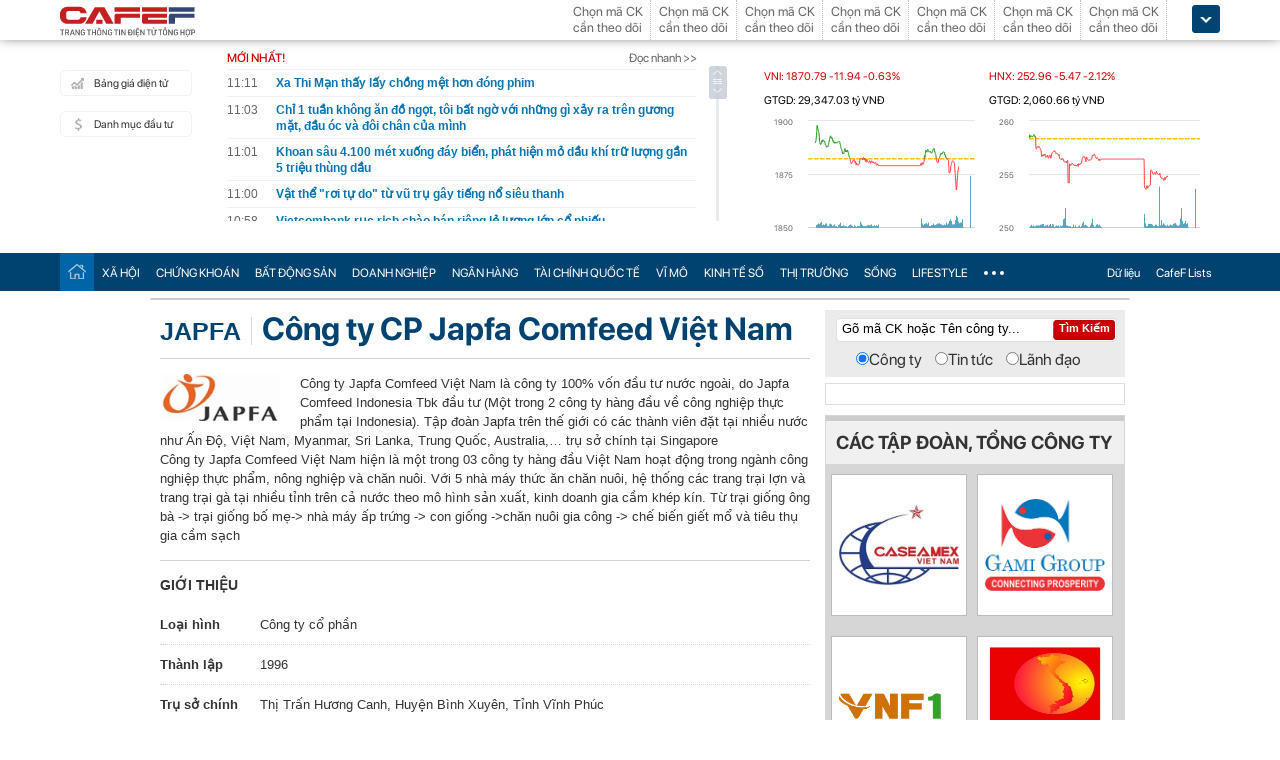

--- FILE ---
content_type: text/html; charset=utf-8
request_url: https://cafef.vn/du-lieu/otc/japfa-cong-ty-cp-japfa-comfeed-viet-nam.chn
body_size: 32186
content:

<!DOCTYPE html PUBLIC "-//W3C//DTD XHTML 1.0 Transitional//EN" "http://www.w3.org/TR/xhtml1/DTD/xhtml1-transitional.dtd">
<html xmlns="http://www.w3.org/1999/xhtml" xmlns:fb="http://www.facebook.com/2008/fbml" xmlns:og="http://ogp.me/ns#">
<head id="Head1"><meta http-equiv="Content-Type" content="text/html; charset=utf-8" /><meta http-equiv="Content-Security-Policy" content="upgrade-insecure-requests" />
                <script type="application/ld+json">
                {
                  "@context": "https://schema.org/",
                  "@type": "Organization",
                  "name": "CafeF",
                  "url": "https://cafef.vn",
                  "logo": "https://cafefcdn.com/web_images/cafef_logo2022.png",
                  "email": "mailto:info@cafef.vn",
                  "sameAs": [
                    "https://www.facebook.com/CafeF",
                    "https://www.tiktok.com/@cafef_official",
                    "https://www.youtube.com/@cafef8597"
                  ],
                  "contactPoint": [{
                    "@type": "ContactPoint",
                    "telephone": "+84926864344",
                    "contactType": "customer service"
                  }],
                  "address": {
                    "@type": "PostalAddress",
                    "addressLocality": "Thanh Xuân",
                    "addressRegion": "Hà Nội",
                    "addressCountry": "Việt Nam",
                    "postalCode": "100000",
                    "streetAddress": "Tầng 21 Tòa nhà Center Building. Số 1 Nguyễn Huy Tưởng"
                  }
                }
                </script>

                <script type="application/ld+json">
                {
                  "@context": "https://schema.org/",
                  "@type": "WebPage",
                  "name": "",
                  "description": "",
                  "url": "https://cafefcdn.com/web_images/cafeF-1200x630.jpg",
                  "publisher": {
                    "@type": "Organization",
                    "name": "CafeF",
                    "url": "https://cafef.vn",
                    "logo": {
                      "@type": "ImageObject",
                      "url": "https://cafefcdn.com/web_images/cafef_logo2022.png",
                      "width": 169,
                      "height": 42
                    }
                  },
                  "inLanguage": "vi-VN",
                  "dateModified": "2026-01-24T18:15:06+07:00"
                }
                </script>
                <meta id="rebotsIndex" name="robots" content="index,follow" /><link rel="stylesheet" type="text/css" href="https://cafef1.mediacdn.vn/liveboard/liveboard/font-awesome.min.css" /><link rel="stylesheet" type="text/css" href="https://cafef1.mediacdn.vn/static/v2/style/solieu.v2.20161115.css" /><link rel="stylesheet" type="text/css" href="https://cafef1.mediacdn.vn/static/mobile/m/styles/jquery-ui.css" /><link rel="stylesheet" type="text/css" href="https://cafef1.mediacdn.vn/static/v4/Style/stylev2.css?date-update=31/12/2025" /><link rel="stylesheet" type="text/css" href="https://cafef1.mediacdn.vn/static/v2/styles/solieu.2014.11.21.css?t=r" /><link rel="stylesheet" type="text/css" href="https://cafef1.mediacdn.vn/static/Style/SFProDisplay/SwapFonts/SFProDisplaySwap.css" /><link href="https://cafef1.mediacdn.vn/static/v4/Style/header.tetholiday.min.css" rel="stylesheet" /><link rel="stylesheet" type="text/css" href="https://cafef1.mediacdn.vn/static/v2/styles/stylesv3.20160226.css" /><link rel="stylesheet" type="text/css" href="https://cafef1.mediacdn.vn/static/v2/styles/tooltip.css" media="screen, projection" /><link rel="stylesheet" type="text/css" href="https://cafef1.mediacdn.vn/static/Style/daterangepicker.css" />
    <script type="text/javascript" src="https://cafef1.mediacdn.vn/static/Style/highstock.js"></script>

    <script type="text/javascript" src="https://cafef1.mediacdn.vn/static/scripts/CFTradeV2.js"></script>
    
    
    <link rel="apple-touch-icon" href="https://cafefcdn.com/mob_images/cafeF60.png" /><link rel="apple-touch-icon" sizes="57x57" href="https://cafefcdn.com/mob_images/cafeF57.png" /><link rel="apple-touch-icon" sizes="72x72" href="https://cafefcdn.com/mob_images/cafeF72.png" /><link rel="apple-touch-icon" sizes="76x76" href="https://cafefcdn.com/mob_images/cafeF76.png" /><link rel="apple-touch-icon" sizes="120x120" href="https://cafefcdn.com/mob_images/cafeF120.png" /><link rel="apple-touch-icon" sizes="152x152" href="https://cafefcdn.com/mob_images/cafeF152.png" /><link rel="apple-touch-icon" sizes="180x180" href="https://cafefcdn.com/mob_images/cafeF180.png" /><link rel="icon" type="image/png" href="https://cafefcdn.com/mob_images/cafeF16.png" sizes="16x16" /><link rel="icon" type="image/png" href="https://cafefcdn.com/mob_images/cafeF32.png" sizes="32x32" /><link rel="icon" type="image/png" href="https://cafefcdn.com/mob_images/cafeF96.png" sizes="96x96" /><link rel="icon" type="image/png" href="https://cafefcdn.com/mob_images/cafeF128.png" sizes="128x128" /><link rel="icon" type="image/png" href="https://cafefcdn.com/mob_images/cafeF192.png" sizes="192x192" /><link rel="manifest" href="https://kenh14cdn.com/channel-icon/cafef-manifest.json" /><link rel="mask-icon" href="https://cafefcdn.com/mob_images/cafeF192.png" color="#d90000" /><link rel="shortcut icon" href="https://cafefcdn.com/mob_images/cafeF32.png" type="image/png" />
    
    <script type="text/javascript" src='https://e.cafef.vn/kby.ashx'></script>
    <script type="text/javascript" src="https://cafef1.mediacdn.vn/static/v2/scripts/jquery.tools.min.js"></script>
    <script type="text/javascript" src="https://cafef1.mediacdn.vn/static/js/jquery-1.7.2.min.js"></script>
    <script type="text/javascript" src="https://cafef1.mediacdn.vn/static/scripts/moment/moment-with-locales.js.js"></script>
    <script type="text/javascript" src="https://cafef1.mediacdn.vn/static/Style/daterangepicker.min.js"></script>
    <script type="text/javascript" src="https://cafef1.mediacdn.vn/static/v3/scripts/initSearchBox.js"></script>
    <script type="text/javascript" src="https://cafef1.mediacdn.vn/static/scripts/signalr/signalr.js"></script>
    <script type="text/javascript" src="https://cafef1.mediacdn.vn/scripts/cafef_v2.js"></script>
    <script type="text/javascript" src="https://cafef1.mediacdn.vn/static/v2/scripts/jquery-ui.js"></script>
    <script type="text/javascript" src="https://cafef1.mediacdn.vn/static/v2/scripts/compatibilityv3.js"></script>
    <script type="text/javascript" src="https://cafef1.mediacdn.vn/static/v3/scripts/inlinestockpage.js"></script>
    <script type="text/javascript" src="https://cafef1.mediacdn.vn/static/v2/scripts/slimScroll.js"></script>
    <script type="text/javascript" src="https://cafef1.mediacdn.vn/scripts/CFTrade.js"></script>
    


     <script type="text/javascript"> var _ADM_Channel = '%2fdu-lieu/doanhnghiep/doanhnghiep%2fdetail%2f';var _chkPrLink = false;var _isAdsHidden = false;</script>
    <!-- Global site tag (gtag.js) - Google Analytics -->
    <script type="text/javascript" src="https://www.googletagmanager.com/gtag/js?id=G-D40MBMET7Z" async ></script>
    <script type="text/javascript">
        window.dataLayer = window.dataLayer || [];
        function gtag() { dataLayer.push(arguments); }
        gtag('js', new Date());
        gtag('config', 'G-D40MBMET7Z');
    </script>
    <!-- Google tag (gtag.js) -->
    <script type="text/javascript">
        var domain = "/du-lieu/";
        function sleep(ms) {
            return new Promise(resolve => setTimeout(resolve, ms));
        }

        async function fetchWithTimeout(input, init = {}, timeout = 500000000, retry = 1, retryDelay = 20000000) {
            const controller = new AbortController();
            const id = setTimeout(() => controller.abort(), timeout);

            const userSignal = init.signal;
            const onAbort = () => controller.abort();
            if (userSignal) {
                if (userSignal.aborted) onAbort();
                else userSignal.addEventListener?.('abort', onAbort, { once: true });
            }

            const finalInit = { ...init, signal: controller.signal };

            try {
                return await fetch(input, finalInit);
            } catch (e) {
                // chỉ retry khi timeout
                if (e.name === "AbortError" && retry > 0) {
                    console.warn(`Timeout, sẽ thử lại sau ${retryDelay}ms...`);
                    await sleep(retryDelay);
                    return fetchWithTimeout(input, init, timeout, retry - 1, retryDelay);
                }
                throw e;
            } finally {
                clearTimeout(id);
                userSignal?.removeEventListener?.('abort', onAbort);
            }
        }
    </script>
     <!--   Tag Manager -->
    <script type="text/javascript"> (function (a, b, d, c, e) {
            a[c] = a[c] || [];
            a[c].push({ "atm.start": (new Date).getTime(), event: "atm.js" });
            a = b.getElementsByTagName(d)[0]; b = b.createElement(d); b.async = !0;
            b.src = "//deqik.com/tag/corejs/" + e + ".js"; a.parentNode.insertBefore(b, a)
        })(window, document, "script", "atmDataLayer", "ATMNB6ZCIMU0G");
    </script>
    <!-- End Admicro Tag Manager -->
    <script type='text/javascript' src="//media1.admicro.vn/core/adm_tracking.js"></script>
    <script type="text/javascript" src="https://s.cntqk.com/tka/cdn.js" async></script>
    <meta property="og:url" content="https://cafefcdn.com/web_images/cafeF-1200x630.jpg" /><meta property="og:image:width" content="1200" /><meta property="og:image:height" content="630" /><link rel="alternate" media="only screen and (max-width: 640px)" /><title>

</title></head>
<body style="background-color: #fff;">
    <script type="text/javascript" src="https://cafef1.mediacdn.vn/scripts/stock.min.js?t=20260124181506"></script>
    <script type="text/javascript">
    </script>
    <form method="post" action="/du-lieu/otc/japfa-cong-ty-cp-japfa-comfeed-viet-nam.chn" id="form1">
<div class="aspNetHidden">
<input type="hidden" name="__VIEWSTATE" id="__VIEWSTATE" value="M4WWtDEYXSAgqnCB7ck2XJgESDfIFHBAgbR1GuNgd24nWjBMLLT5noJ1bVnEd00ImIro6z7Dwyg5971iIL2pdNzUmPU=" />
</div>

<div class="aspNetHidden">

	<input type="hidden" name="__VIEWSTATEGENERATOR" id="__VIEWSTATEGENERATOR" value="FA67FB1A" />
</div>
        <div>
            
<div id="header__clearFix" class="header clearfix">
    <script type="text/javascript" src="https://cafef1.mediacdn.vn/scripts/CFTrade.js"></script>
  <script type="text/javascript" src="https://cafef1.mediacdn.vn/scripts/stock.min.js?t=20260124181506"></script>
  <script type="text/javascript" src="https://cafef1.mediacdn.vn/scripts/cafef_v2.js"></script>

    <div class="header_logo" style="height:40px !important">
        <div class="wp1040 relative">
            <div class="logo">
                <a href="https://cafef.vn/" class="sprite" title="Kênh thông tin kinh tế - tài chính Việt Nam" style="width: 136px;height: 34px;background: url(https://cafefcdn.com/web_images/cafef_logo2022.svg);background-size: 100% 100% !important;"></a>
            </div>
            
            <a href="http://comment.vietid.net/comments?app_key=09e776cfdcf813daf939719ded62d915&content_url=http://cafef.vn/news-20151222155837958.chn&news_title=[base64]&num_count=5&debugcache=1&min=0&scroll=0&http_referer=http://cafef.vn/thoi-su/moi-ban-doc-trai-nghiem-va-gop-y-ve-giao-dien-moi-cho-trang-tin-tai-chinh-cafef-20151222155837958.chn&verify=1&verify_flag=53a1b739f4a5d3c8bd94f458d21f8380&funny_flag=0&height=238&iframe_comment_id=mingid_comment_iframe&comment_flag=0&news_url_short=0&real_time=undefined&is_hidden_comment=0" target="_blank" rel="nofollow"
                class="fancybox fancybox.iframe fl"
                id="OpenGopYF" style="margin-left: 74px;">
                <i class="moibandocgopy sprite"></i>
            </a>
            <div class="time" id="datetime" style="display: none;">&nbsp;</div>
            
<style>
.eq {
            color: #FF9900 !important;
        }

        .down {
            color: #CC0000 !important;
        }

        .ceiling {
            color: #FF00FF !important;
        }

        .up {
            color: #00A500 !important;
        }

        .floor {
            color: #0094ff !important;
        }

        #CafeF_StockSymbolContainer li.wait {
            overflow: visible !important;
        }

        .arrow-up {
            width: 0;
            height: 0;
            border-left: 5px solid transparent;
            border-right: 5px solid transparent;
            border-bottom: 7px solid currentColor;
            display: inline-block;
            margin-right: 4px;
            position: relative;
            top: -1px;
        }

        .arrow-down {
            width: 0;
            height: 0;
            border-left: 5px solid transparent;
            border-right: 5px solid transparent;
            border-top: 7px solid currentColor;
            display: inline-block;
            margin-right: 4px;
            position: relative;
            top: 1px;
        }
</style>
<div class="mack" id="CafeF_StockSymbolContainer">
    <div id="macktheodoi" class="inner" data-type="stock-container"></div>
</div>
        </div>
    </div>
    <div class="header_new clearfix">
        <div class="wp1040">
            <div class="menupage">
                
                <a class="idautu" href="https://liveboard.cafef.vn" target="_blank" rel="nofollow" title="Bản giá điện tử"><span class="icon_sent sprite"></span>Bảng giá điện tử</a>
                <a class="sprite end itable" target="_blank" rel="nofollow" href="/du-lieu/danh-muc-dau-tu.chn" title="Danh mục đầu tư"><span class="icon_sent"></span>Danh mục đầu tư</a>
                <div id="liuseraccount" style="display: none;">
                    <ul style="width: 165px;" id="ulAccount">
                        <li>
                            <a style="font-weight: normal;" onclick="vietidlogout()" href="javascript:void()" title="Thoát khỏi danh mục">Thoát</a></li>
                        <li>
                            <a style="font-weight: normal;" href="/thay-doi-mat-khau.chn" title="Đổi mật khẩu">Đổi mật khẩu</a></li>
                    </ul>
                    <div id="useraccount"></div>
                </div>
            </div>
            
<div class="tinmoi">
    <div class="title_box">
        <p class="title_left">MỚI NHẤT!</p>
        <a href="/doc-nhanh.chn" title="đọc nhanh" class="doctinnhanh">Đọc nhanh >></a>
    </div>
    <div class="clearfix"></div>
    <div class="list_news">
        <div id="listNewHeaderNew" dmtb="4">
            <ul>
            </ul>
        </div>
    </div>
</div>



            

<div style="width: 450px;height: 187px;float: left;margin-top: 17px; margin-left: 20px;">
    
    
    <!-- <zone id="lxyi1wld"></zone> -->
    



<script id="lib-chart-header" src="https://cafef1.mediacdn.vn/static/scripts/chartheader/ChartheaderV4.js"></script>


    <iframe class="chart-header-all" src="https://msh-iframe.cafef.vn/chart-for-cafef-web/chart-header"></iframe>

<style>
    .box-chart-header {
        display: flex;
        flex-direction: column;
    }

        .box-chart-header > div:last-child {
            flex: 1;
        }
        .chart-header-all{
            height: 100%;
    user-select: none;
    box-sizing: border-box;
    border: none;
    width: 100%;
        }
    .adm-box-taichinh {
        display: flex;
        align-items: center;
        padding: 0px !important;
        margin-bottom: 10px !important;
        margin-top: 10px !important;
    }
</style>



<script type="text/javascript">
    var currentTime = parseFloat('181506');
</script>

</div>
<style>
    .bieudo_header{
        margin-top: 0px!important;
    }
</style>
<!-- <script src="//media1.admicro.vn/cms/arf-lxyi1wld.min.js"></script> -->

<script type="text/javascript">
    function LoadUser2() {
        convertCookie(); var userName = getCookie('cafef.user.v2', 'name'); if (userName == undefined) { userName = ''; }; if (userName.indexOf('&name=') > 0) { userName = userName.substr(userName.indexOf('&name=') + 6, 50); if (userName.indexOf('&') > 0) { userName = userName.substr(0, userName.indexOf('&')); } } if (userName.indexOf('&') >= 0) { userName = ''; } if (userName != null && userName != '' && userName != 'undefined') { $("#liuseraccount").show(); $("#useraccount").html('<a href="http://cafef.vn/danh-muc-dau-tu.chn" style="color:red; font-weight:bold">&nbsp;' + userName + '&nbsp;</a>'); $.ajax({ url: "/ajax/user.aspx", success: function (data) { if (data == '' || data == '0') { minglogin(true); } } }); closeMingNote(false); } else { displayMingNote(); $('#danhmucdautu').click(function (e) { e.preventDefault(); minglogin(false); }); }
    }
    
    var isTrading = true;
    LoadUser2();
    var cfTimeChart = parseFloat('181506');
    function ReloadChart() {
        cfTimeChart += 120;
        if ((cfTimeChart % 100) >= 60) { cfTimeChart += 40; }
        if ((cfTimeChart % 10000) >= 6000) { cfTimeChart += 4000; }
        if (cfTimeChart >= 240000) { cfTimeChart -= 240000; }
        if (cfTimeChart < 81500 || cfTimeChart > 153000) {
            if (cfTimeChart < 153000) {
                var day = new Date();
                var src = 'https://chart-m.cafef.vn/getChartMobile.ashx?symbol=header&d=' + day.getFullYear() + (day.getMonth() + 1) + (day.getDate());
                $('div#headerchart1,div#headerchart2').css('background-image', "url(" + src + ")");
                //src = 'http://s.cafef.vn/chartindex/merge/cafefchart.dulieu.gif?d=' + day.getFullYear() + (day.getMonth() + 1) + (day.getDate());
                //$('div#imgHoChart_Day,div#imgHaChart_Day').css('background-image', "url(" + src + ")");
            }
            return;
        }
        var src2 = 'http://chart-m.cafef.vn/getChartMobile.ashx?symbol=header&' + "ran=" + Math.floor(Math.random() * 1000000);
        $('div#headerchart1,div#headerchart2').css('background-image', "url(" + src2 + ")");
        src2 = 'http://chart-m.cafef.vn/getChartMobile.ashx?symbol=header&' + "ran=" + Math.floor(Math.random() * 1000000);
        $('div#imgho_Day,div#imgha_Day,div#imgup_Day,div#imgvn30_Day').css('background-image', "url(" + src2 + ")");
        $('img[src*="/Chart4.aspx"],img[src*="/Chart5.aspx"],img[src*="/Chart.aspx"],img[src*="/chart.ashx"]').each(function () {
            var src = $(this).attr('src');
            if (src.indexOf('&ran=') > 0) src = src.substring(0, src.indexOf('&ran='));
            src = src + "&ran=" + Math.floor(Math.random() * 1000000);
            $(this).attr('src', src);
        });
    }
    window.setInterval("ReloadChart()", 120000);
    var lastTimeHead = '2026/01/24 18:15:06';

    function vietidlogout() {
        openMyModal('http://vietid.net/OauthServerV2/logout?app_key=09e776cfdcf813daf939719ded62d915&call_back=http://s.cafef.vn/pages/signout.aspx', 510, 470, false);
        return false;
    }

    $(function () {
        $("#liuseraccount").mouseover(function () {
            $("#ulAccount").css("display", "block");
        });
        $("#liuseraccount").mouseout(function () {
            $("#ulAccount").css("display", "none");
        });
    });
</script>

        </div>
    </div>
    <div class="clearfix"></div>
    <div class="menucategory menuheader clearfix" id="menu_wrap">
        <div class="wp1040 relative" style="width: 1160px; margin: 0 auto;">
            <ul>
                <li class="bt_home active"><a href="//cafef.vn" title="Trang chủ" class="sprite"></a></li>
                <li class="li_left"><a href="//cafef.vn/xa-hoi.chn" title="THỜI SỰ">XÃ HỘI</a></li>
                <li><a href="//cafef.vn/thi-truong-chung-khoan.chn" title="CHỨNG KHOÁN">CHỨNG KHOÁN</a></li>
                <li><a href="//cafef.vn/bat-dong-san.chn" title="BẤT ĐỘNG SẢN">BẤT ĐỘNG SẢN</a></li>
                <li><a href="//cafef.vn/doanh-nghiep.chn" title="DOANH NGHIỆP">DOANH NGHIỆP</a></li>
                <li><a href="//cafef.vn/tai-chinh-ngan-hang.chn" title="NGÂN HÀNG">NGÂN HÀNG</a></li>
                <li><a href="//cafef.vn/tai-chinh-quoc-te.chn" title="TÀI CHÍNH QUỐC TẾ">TÀI CHÍNH QUỐC TẾ</a></li>
                <li><a href="https://cafef.vn/vi-mo-dau-tu.chn" title="VĨ MÔ">VĨ MÔ</a></li>
                <li><a href="https://cafef.vn/kinh-te-so.chn" title="KINH TẾ SỐ">KINH TẾ SỐ</a></li>
                <li><a href="https://cafef.vn/thi-truong.chn" title="Thị trường">THỊ TRƯỜNG</a></li>
                <li><a href="https://cafef.vn/song.chn" title="Sống">SỐNG</a></li>
                <li><a href="https://cafef.vn/lifestyle.chn" title="Lifestyle">LIFESTYLE</a></li>
                
                <li class="cut icon_menu_right" id="header-menu-drop">
                    <a href="javascript:void(0);" class="bt_cut" rel="nofollow" title="">
                        <span class="ei-line1"></span>
                        <span class="ei-line2"></span>
                        <span class="ei-line3"></span>
                    </a>
                    <div class="menu-ext" style="display: none;">
                        <div class="inner clearfix">
                            <table class="sub-cat">
                                <tbody>
                                    <tr>
                                        <td>
                                            <label class="th font2b">Tin tức</label>
                                            <a href="/xa-hoi.chn" title="xã hội">Xã hội</a>
                                            <a href="/doanh-nghiep.chn" title="doanh nghiệp">Doanh nghiệp</a>
                                            <a href="/vi-mo-dau-tu.chn" title="kinh tế vĩ mô">Kinh tế vĩ mô</a>
                                        </td>
                                        <td>
                                            <label class="th font2b">Tài chính - Chứng khoán</label>
                                            <a href="/thi-truong-chung-khoan.chn" title="chứng khoáng">Chứng khoán</a>
                                            <a href="/tai-chinh-ngan-hang.chn" title="tài chính ngân hàng">Tài chính ngân hàng</a>
                                            <a href="/tai-chinh-quoc-te.chn" title="tài chính quốc tế">Tài chính quốc tế</a>
                                        </td>
                                        <td>
                                            <label class="th font2b">Bất động sản</label>
                                            <a href="/bat-dong-san.chn" title="tin tức">Tin tức</a>
                                            <a href="/du-an.chn" title="dự án">Dự án</a>
                                            <a href="/ban-do-du-an.chn" title="bản đồ dự án">Bản đồ dự án</a>
                                        </td>
                                        <td class="hide1024">
                                            <label class="th font2b">Khác</label>
                                            <a href="/hang-hoa-nguyen-lieu.chn" title="hàng hóa nguyên liệu">Hàng hóa nguyên liệu</a>
                                            <a href="/song.chn" title="sống">Sống</a>
                                            <a href="/lifestyle.chn" title="Lifestyle">Lifestyle</a>
                                            
                                        </td>
                                    </tr>
                                </tbody>
                            </table>

                            <div class="threads">
                                <label class="label font2b">CHỦ ĐỀ NÓNG</label>
                                <ul class=" list clearfix">
                                    <i class="shadow"></i>

                                    <li class="first" style="color: #004370"><a href="/su-kien/835-xu-huong-dong-tien-nhung-thang-cuoi-nam.chn" title="Xu hướng dòng tiền những tháng cuối năm">
                                        <i class="ico-idx5"></i>Xu hướng dòng tiền những tháng cuối năm</a>

                                    </li>

                                    <li style="color: #004370"><a href="/su-kien/832-carstalk.chn" title="CarsTalk"><i class="ico-idx5"></i>CarsTalk</a></li>

                                    <li style="color: #004370"><a href="/su-kien/831-ben-bi-chat-thep.chn" title="BỀN BỈ CHẤT THÉP"><i class="ico-idx5"></i>BỀN BỈ CHẤT THÉP</a></li>

                                </ul>
                            </div>


                        </div>
                        <div class="expand">
                            <a href="/nhom-chu-de/emagazine.chn" class="textExpand">Magazine</a>
                        </div>
                    </div>
                </li>
                <li class="menucategory_right"><a href="/du-lieu/cafeflists.chn" title="CafeF Lists">CafeF Lists</a></li>
                <li class="menucategory_right"><a href="/du-lieu.chn" title="Dữ liệu">Dữ liệu</a></li>

            </ul>
        </div>
    </div>
</div>

<style>
    .expand .textExpand:before {
        width: 8px;
        height: 8px;
        background-image: url(https://cafefcdn.com/web_images/icon_star.png);
        content: "";
        display: block;
        position: absolute;
        left: -16px;
        top: 5px;
        background-repeat: no-repeat;
    }

    .expand .textExpand {
        font: bold 14px/20px Roboto-Bold;
        color: #000;
        position: relative;
        display: inline-block;
        margin-left: 40px;
    }

    .menucategory ul li .sub-cat a:hover {
        text-decoration: underline;
    }

    .menucategory .menu-ext .threads li:hover {
        background: white;
    }

    .menucategory .menu-ext .threads a {
        font-size: 13px;
        line-height: 18px;
        font-family: arial;
        color: #004370;
        position: relative;
        display: block;
        padding-left: 18px;
    }

        .menucategory .menu-ext .threads a:hover {
            text-decoration: underline;
        }

    .menucategory .menu-ext .threads li:before {
        width: 5px;
        height: 5px;
        position: absolute;
        background: #004370;
        top: 13px;
    }

    .list > li:before, .list > li:after {
        content: "";
        display: block;
        clear: both;
    }

    .menucategory ul li .sub-cat a {
        font-size: 13px;
        color: #535353;
        line-height: 30px;
        font-family: "Roboto-Regular";
    }

    .menucategory .menu-ext .threads {
        position: relative;
        width: 380px;
        display: inline-block;
    }

    .menucategory .menu-ext .threads {
        float: right;
        margin-right: 23px;
    }

        .menucategory .menu-ext .threads .label {
            font-size: 16px;
            display: block;
        }

    .font2b, .font2b * {
        font-family: "Roboto-Bold";
        font-weight: normal !important;
    }

    .menucategory .menu-ext .threads .list {
        position: relative;
        padding: 2px 0 5px 0;
    }

    .menucategory .menu-ext .threads .shadow {
        position: absolute;
        top: 0;
        left: 0;
        width: 100%;
    }

    .menucategory .menu-ext .threads li.first {
        border: none;
    }

    .menucategory .menu-ext .threads li {
        float: none;
        display: block;
        padding: 6px 0;
        margin: 0;
        height: inherit;
        position: relative;
    }
</style>

<script>
    let open = false;
    $(".cut.icon_menu_right").mouseleave(function () {
        setTimeout(function () {

            if ($('.cut.icon_menu_right:hover').length != 0) {
                return;
            }
           
            if (open) {
                $(".menu-ext").slideUp("slow");
                open = false;
            }

        }, 400);

    });

    $(".cut.icon_menu_right")
        .hover(() => {
            open = true;
            $(".menu-ext")
                .slideDown("slow");

        }, () => {

        });
</script>

            <div id="pagewrap">
                
    
    <link href="https://cafef1.mediacdn.vn/static/v3/styles/corplarge.2.css" rel="stylesheet" type="text/css" />
    <script src="https://cafef1.mediacdn.vn/static/v3/jssor/js/jssor.slider.min.js" type="text/javascript"></script>
   
        <div id="container" class="clearfix">
            <div id="macktheodoi" style="background: none; border: solid 1px #ccc; -webkit-border-radius: 5px; -moz-border-radius: 5px; border-radius: 5px;">
            </div>
            <div class="contentMainV1" style="border-top: none; padding-top: 0px;">
                <div id="contentV1">
                    
                    <h1>
                        <span>
                            JAPFA</span><span>Công ty CP Japfa Comfeed Việt Nam</span>
                    </h1>
                    <div class="brief clearfix">
                        
                        <img src="https://cafef1.mediacdn.vn/LOGO/JAPFA.jpg"
                            class="img" />
                        
                        <div class="about">
                            <p>
	C&ocirc;ng ty Japfa Comfeed Việt Nam l&agrave; c&ocirc;ng ty 100% vốn đầu tư nước ngo&agrave;i, do Japfa Comfeed Indonesia Tbk đầu tư (Một trong 2 c&ocirc;ng ty h&agrave;ng đầu về c&ocirc;ng nghiệp thực phẩm tại Indonesia). Tập đo&agrave;n Japfa tr&ecirc;n thế giới c&oacute; c&aacute;c th&agrave;nh vi&ecirc;n đặt tại nhiều nước như Ấn Độ, Việt Nam, Myanmar, Sri Lanka, Trung Quốc, Australia,&hellip; trụ sở ch&iacute;nh tại Singapore</p>
<p>
	C&ocirc;ng ty Japfa Comfeed Việt Nam hiện l&agrave; một trong 03 c&ocirc;ng ty h&agrave;ng đầu Việt Nam hoạt động trong ng&agrave;nh c&ocirc;ng nghiệp thực phẩm, n&ocirc;ng nghiệp v&agrave; chăn nu&ocirc;i. Với 5 nh&agrave; m&aacute;y thức ăn chăn nu&ocirc;i, hệ thống c&aacute;c trang trại lợn v&agrave; trang trại g&agrave; tại nhiều tỉnh tr&ecirc;n cả nước theo m&ocirc; h&igrave;nh sản xuất, kinh doanh gia cầm kh&eacute;p k&iacute;n. Từ trại giống &ocirc;ng b&agrave; -&gt; trại giống bố mẹ-&gt; nh&agrave; m&aacute;y ấp trứng -&gt; con giống -&gt;chăn nu&ocirc;i gia c&ocirc;ng -&gt; chế biến giết mổ v&agrave; ti&ecirc;u thụ gia cầm sạch</p>

                        </div>
                    </div>
                    <div class="largeintro clearfix">
                        <p class="title">
                            Giới thiệu
                        </p>
                        
                        <div class="row">
                            <strong>Loại hình</strong><label>Công ty cổ phần</label>
                        </div>
                        
                        <div class="row">
                            <strong>Thành lập</strong><label>1996</label>
                        </div>
                        
                        <div class="row">
                            <strong>Trụ sở chính</strong><label>Thị Trấn Hương Canh, Huyện Bình Xuyên, Tỉnh Vĩnh Phúc</label>
                        </div>
                        
                        <div class="row">
                            <strong>Sản phẩm</strong><label>Công nghiệp thực phẩm, nông nghiệp & chăn nuôi</label>
                        </div>
                        
                        <div class="row">
                            <strong>Website</strong><label>
                                <a href="http://www.japfavietnam.com" target="_blank" title="http://www.japfavietnam.com">
                                    http://www.japfavietnam.com</a>
                            </label>
                        </div>
                        
                    </div>
                    
                    <div class="history clearfix">
                        <p class="title">
                            Lịch sử
                        </p>
                        <div id="history">
                            
<span style="font-weight: bold;">Lịch sử hình thành:</span><br />

<br />

<a href="http://www.japfacomfeed.co.id/profile/index.php" target="_blank">Tập đoàn Japfa</a>
được thành lập từ tháng 1/1971 với tên gọi PT Java Pelletizing Ltd, là
một công ty liên doanh giữa Công ty PT Perusahaan Dagang, Công ty
Industry Ometraco và Công ty Internationlale Graanhandel Thegra NV của
Hà Lan, hoạt động trong lĩnh vực sản xuất thức ăn, cung cấp con giống,
chế biến các sản phẩm từ bò thịt, bò sữa, nuôi trồng và chế biến thủy
hải sản. JAPFA là tên viết tắt của <a href="http://www.japfacomfeed.co.id/profile/index.php" target="_blank">Java Pelletizing Factory</a>
(Nhà máy thức ăn cám viên trên đảo Java). Ra đời tại Indonesia từ đầu
thập niên 70, đến nay, Tập đoàn Japfa có các thành viên đặt tại nhiều
nước như Ấn Độ, Việt Nam, Myanmar, Sri Lanka, Trung Quốc, Australia,
Singapore…&nbsp;
<div><br />
	
	<ul>
		<li>Japfa đầu tư vào Việt Nam năm 1996 bằng
hình thức liên doanh với Tổng Công ty Chăn nuôi Việt Nam, sau 03 năm
liên doanh với mục tiêu phát triển lớn mạnh tại thị trường Việt Nam, tới
năm 1999 trở thành Công ty 100% vốn đầu tư nước ngoài với tên gọi Công
ty TNHH Japfa Comfeed Việt Nam, có Trụ sở chính và Nhà máy chế biến thức
ăn chăn nuôi đóng tại thị trấn Hương Canh, huyện Bình Xuyên, tỉnh Vĩnh
Phúc.</li>
		<li>Năm 2005 Công ty TNHH Japfa Comfeed Việt
Nam tiếp tục mở rộng, đầu tư các hoạt động kinh doanh vào miền nam Việt
Nam và thành lập thêm Công ty mang tên Công ty TNHH Japfa Comfeed Long
An, có Trụ sở chính tại xã Nhựt Chánh, huyện Bến Lức, tỉnh Long An.</li>
		<li>Năm 2010 tiếp tục mở rộng và thành lập
Công ty TNHH Japfa Comfeed Bình Thuận, có Trụ sở tại xã Đông Hà, huyện
Đức Linh, tỉnh Bình Thuận.</li>
		<li>Năm 2012, Công ty TNHH Di truyền giống
Japfa Hypor được thành lập, trụ sở tại xã Minh Tâm, huyện Hớn Quản, tỉnh
Bình Phước. Japfa Hypor là liên doanh giữa Công ty TNHH Japfa Comfeed
Long An và Công ty Hypor B.V – Hà Lan, hoạt động trong lĩnh vực di
truyền giống heo và cung cấp heo giống cho thị trường Việt Nam.</li>
	</ul>



	<p>

		<span style="font-weight: bold;">Sản phẩm:</span></p>

	<p>Thức ăn chăn nuôi, heo, gia cầm,...<br />
		
</p>

	<p><br />
		
</p><br />
	
<br />
	</div>
                        </div>
                    </div>
                    
                    
                    <div class="otherInfo clearfix">
                        <h2 class="cattitle noborder" id="taichinh">Hồ sơ công ty</h2>
                        <ul class="tabs4">
                            <li class="active"><a href="javascript:void(0)" title="Ban lãnh đạo">Ban lãnh đạo</a></li>
                            <li><a href="javascript:void(0)" title="Công ty con và công ty liên kết">Cty con & liên kết</a></li>
                            <li><a href="javascript:void(0)" title="Cổ đông lớn">Cổ đông lớn</a></li>
                            <li><a href="javascript:void(0)" title="Thông tin tài chính">Thông tin tài chính</a></li>
                            <li><a href="javascript:void(0)" title="Tải BCTC">Tải BCTC</a></li>
                        </ul>
                        <div id="banlanhdao" class="tab_content">
                            <div class="group clearfix">
                                <h3 class="group_position">Hội đồng quản trị</h3>
                                
                                
                                        <ul class="other_ceo">
                                    
                                        </ul>
                                    
                                
                            </div>
                            <div class="group clearfix">
                                
                                <h3 class="group_position">Ban giám đốc</h3>
                                
                                        <ul class="other_ceo">
                                    
                                        </ul>
                                    
                                
                            </div>
                            <div class="group clearfix">
                                
                                <h3 class="group_position">Ban kiểm soát</h3>
                                
                                        <ul class="other_ceo">
                                    
                                        </ul>
                                    
                                
                            </div>
                        </div>
                        <div id="thongtintaichinh" class="tab_content hidden">
                            
<div class="hosocongty">
    <div class="phanchia clearfix">
        <div class="l" style="cursor: pointer; padding: 5px 0;display:flex;flex-direction:row">
            <a id="idTabTaiChinhQuy" onclick="changeTabTaiChinh(1);">Theo quý</a>
            | <a id="idTabTaiChinhNam"  class="active" onclick="changeTabTaiChinh(2);">Theo năm</a> 

            

             <a id="idTabTaiChinhSauThang" 
                    style="display:block"
                 onclick="changeTabTaiChinh(3);">| Lũy kế 6 tháng</a>
            
        </div>
        <div class="r" style="cursor: pointer; padding: 5px 0;">
            <span>(1.000 VNĐ)</span>
        </div>
    </div>
    <div id="divHoSoCongTyAjax">
        <table width="100%" border="0" cellspacing="0" cellpadding="0">
            <tr>
                <th class="col1">Chỉ tiêu &nbsp;&nbsp;&nbsp;&nbsp;&nbsp;&nbsp;<a onclick="ViewPage(1);" style="cursor: pointer; vertical-align: top;">
                    <img src="https://cafef1.mediacdn.vn/static/images/Scontrols/Images/LSG/Previous_Black.gif" id="ContentPlaceHolder1_FinanceStatement1_imgPre" alt="Xem dữ liệu trước" border="0" />&nbsp;Trước </a>&nbsp;&nbsp;&nbsp;&nbsp;<a onclick="ViewPage(-1);" style="cursor: pointer; vertical-align: top;">Sau&nbsp;<img src="https://cafef1.mediacdn.vn/static/images/Scontrols/Images/LSG/Next_Black.gif" id="ContentPlaceHolder1_FinanceStatement1_imgNext" alt="Xem dữ liệu tiếp" border="0" /></a>
                </th>
                <th align="center">
                     
                </th>
                <th align="center">
                     
                </th>
                <th align="center">
                     
                </th>
                <th align="center">
                     
                </th>
                <th align="right">Tăng trưởng
                </th>
            </tr>
            
        </table>

        
        <div style="display: none" id="HSCTLoaded">
        </div>
    </div>
    <div class="chisokhac">
        <ul>
            <li class="csk active" id="li_cstc">Chỉ số tài chính</li>
            <li class="csk" id="li_ctkh">Chỉ tiêu kế hoạch</li>
        </ul>

        <div class="financial">
            <table>
                <thead>
                    <tr>
                        <th>Chỉ tiêu tài chính 
                                
                                <a href="javascript:void(0)" id="a_prev">
                                    <img src="https://cafef1.mediacdn.vn/static/images/Scontrols/Images/LSG/Previous_Red.gif" style="vertical-align: middle; margin-bottom: 2px; margin-left: 5px;" />
                                    Trước</a>
                            <a href="javascript:void(0)" id="a_next">Sau
                                <img src="https://cafef1.mediacdn.vn/static/images/Scontrols/Images/LSG/Next_Black.gif" style="vertical-align: middle; vertical-align: middle; margin-bottom: 2px;" /></a> </th>
                        <th id="th1" class="data"></th>
                        <th id="th2" class="data"></th>
                        <th id="th3" class="data"></th>
                        <th id="th4" class="data"></th>
                        <th></th>
                    </tr>
                </thead>
                <tbody>
                    <tr>
                        <td>
                            <label title="Lợi nhuận trên mỗi cổ phiếu (EPS -Earning Per Share)">
                                EPS (nghìn đồng)</label>
                        </td>
                        <td class="data" id="eps_td1"></td>
                        <td class="data" id="eps_td2"></td>
                        <td class="data" id="eps_td3"></td>
                        <td class="data" id="eps_td4"></td>
                        <td id="eps_td5" class="chart"></td>
                    </tr>
                    <tr>
                        <td>
                            <label title="Giá trị sổ sách (BV - Book value)">
                                BV (nghìn đồng)</label>
                        </td>
                        <td class="data" id="bv_td1"></td>
                        <td class="data" id="bv_td2"></td>
                        <td class="data" id="bv_td3"></td>
                        <td class="data" id="bv_td4"></td>
                        <td id="bv_td5" class="chart"></td>
                    </tr>
                    <tr>
                        <td>
                            <label>P/E</label>
                        </td>
                        <td class="data" id="pe_td1"></td>
                        <td class="data" id="pe_td2"></td>
                        <td class="data" id="pe_td3"></td>
                        <td class="data" id="pe_td4"></td>
                        <td id="pe_td5" class="chart"></td>
                    </tr>
                    <tr>
                        <td>
                            <label title="Tỷ suất sinh lời trên tổng tài sản (ROA – Return on Total Asset)">
                                ROA (%)</label>
                        </td>
                        <td class="data" id="roa_td1"></td>
                        <td class="data" id="roa_td2"></td>
                        <td class="data" id="roa_td3"></td>
                        <td class="data" id="roa_td4"></td>
                        <td id="roa_td5" class="chart"></td>
                    </tr>
                    <tr>
                        <td>
                            <label title="Tỷ suất sinh lời trên vốn chủ sở hữu (ROE – Return on Equity)">
                                ROE (%)</label>
                        </td>
                        <td class="data" id="roe_td1"></td>
                        <td class="data" id="roe_td2"></td>
                        <td class="data" id="roe_td3"></td>
                        <td class="data" id="roe_td4"></td>
                        <td id="roe_td5" class="chart"></td>
                    </tr>
                    <tr>
                        <td>
                            <label title="Tỷ suất sinh lợi trên doanh thu thuần (ROS -Return on sales)">
                                ROS (%)</label>
                        </td>
                        <td class="data" id="ros_td1"></td>
                        <td class="data" id="ros_td2"></td>
                        <td class="data" id="ros_td3"></td>
                        <td class="data" id="ros_td4"></td>
                        <td id="ros_td5" class="chart"></td>
                    </tr>
                    <tr>
                        <td>
                            <label title="Tỷ suất lợi nhuận gộp">
                                GOS (%)</label>
                        </td>
                        <td class="data" id="gos_td1"></td>
                        <td class="data" id="gos_td2"></td>
                        <td class="data" id="gos_td3"></td>
                        <td class="data" id="gos_td4"></td>
                        <td id="gos_td5" class="chart"></td>
                    </tr>
                    <tr>
                        <td>
                            <label title="Tỷ lệ nợ / tài sản">
                                DAR (%)</label>
                        </td>
                        <td class="data" id="dar_td1"></td>
                        <td class="data" id="dar_td2"></td>
                        <td class="data" id="dar_td3"></td>
                        <td class="data" id="dar_td4"></td>
                        <td id="dar_td5" class="chart"></td>
                    </tr>
                </tbody>
            </table>
        </div>

        <div class="khkd hidden">
            <table>
                <thead>
                    <tr>
                        <th>Kế hoạch kinh doanh <a href="javascript:void(0)" id="a_kh_prev">
                            <img src="https://cafef1.mediacdn.vn/static/images/Scontrols/Images/LSG/Previous_Red.gif" style="vertical-align: middle; margin-bottom: 2px; margin-left: 5px;" />
                            Trước</a><a href="javascript:void(0)" id="a_kh_next">Sau 
                                <img src="https://cafef1.mediacdn.vn/static/images/Scontrols/Images/LSG/Next_Black.gif" style="vertical-align: middle; vertical-align: middle; margin-bottom: 2px;" /></a> </th>
                        <th id="th_kh1" class="data"></th>
                        <th id="th_kh2" class="data"></th>
                        <th id="th_kh3" class="data"></th>
                        <th id="th_kh4" class="data"></th>
                        <th>&nbsp;</th>
                    </tr>
                </thead>
                <tbody>
                    <tr>
                        <td>
                            <label>Tổng doanh thu</label>
                        </td>
                        <td class="data" id="tdt_td1"></td>
                        <td class="data" id="tdt_td2"></td>
                        <td class="data" id="tdt_td3"></td>
                        <td class="data" id="tdt_td4"></td>
                        <td id="tdt_td5" class="chart"></td>
                    </tr>
                    <tr>
                        <td>
                            <label>Lợi nhuận trước thuế</label>
                        </td>
                        <td class="data" id="lntt_td1"></td>
                        <td class="data" id="lntt_td2"></td>
                        <td class="data" id="lntt_td3"></td>
                        <td class="data" id="lntt_td4"></td>
                        <td id="lntt_td5" class="chart"></td>
                    </tr>
                    <tr>
                        <td>
                            <label>Lợi nhuận sau thuế</label>
                        </td>
                        <td class="data" id="lnst_td1"></td>
                        <td class="data" id="lnst_td2"></td>
                        <td class="data" id="lnst_td3"></td>
                        <td class="data" id="lnst_td4"></td>
                        <td id="lnst_td5" class="chart"></td>
                    </tr>
                    <tr>
                        <td>
                            <label>Tỷ lệ cổ tức bằng tiền</label>
                        </td>
                        <td class="data" id="ctbt_td1"></td>
                        <td class="data" id="ctbt_td2"></td>
                        <td class="data" id="ctbt_td3"></td>
                        <td class="data" id="ctbt_td4"></td>
                        <td id="ctbt_td5" class="chart"></td>
                    </tr>
                    <tr>
                        <td>
                            <label>Tỷ lệ cổ tức bằng cổ phiếu</label>
                        </td>
                        <td class="data" id="ctbcp_td1"></td>
                        <td class="data" id="ctbcp_td2"></td>
                        <td class="data" id="ctbcp_td3"></td>
                        <td class="data" id="ctbcp_td4"></td>
                        <td id="ctbcp_td5" class="chart"></td>
                    </tr>
                    <tr>
                        <td>
                            <label>Tăng vốn (%)</label>
                        </td>
                        <td class="data" id="tv_td1"></td>
                        <td class="data" id="tv_td2"></td>
                        <td class="data" id="tv_td3"></td>
                        <td class="data" id="tv_td4"></td>
                        <td id="tv_td5" class="chart"></td>
                    </tr>
                </tbody>
            </table>

        </div>
    </div>

    <div id="ContentPlaceHolder1_FinanceStatement1_divHieuQua">
        <table>
            <tr class="tbheader">
                <td class="tbhl">
                    <div>
                        Đánh giá hiệu quả
                    </div>
                </td>
            </tr>
        </table>
        <div class="phanchia clearfix">
            <div style="cursor: pointer; padding: 5px 0; float: none;" class="l">
                <a id="idTabTaiChinhQuy1" onclick="changeTabTaiChinh1(1);">4 quý gần nhất</a> |
                <a id="idTabTaiChinhNam1" class="active" onclick="changeTabTaiChinh1(2);">4 năm gần
                    nhất</a> | <a id="idTabTaiChinhSauThang1" onclick="changeTabTaiChinh1(3);">Lũy kế 6
                        tháng</a>
            </div>
        </div>
        <div id="divChartBCTC">
            

<div style="text-align: center; padding-bottom: 10px; display: flex">
    <input type="hidden" name="ctl00$ContentPlaceHolder1$FinanceStatement1$ROChart1$Charts1chxl" id="ContentPlaceHolder1_FinanceStatement1_ROChart1_Charts1chxl" />
    <input type="hidden" name="ctl00$ContentPlaceHolder1$FinanceStatement1$ROChart1$Charts1chd1" id="ContentPlaceHolder1_FinanceStatement1_ROChart1_Charts1chd1" />
    <input type="hidden" name="ctl00$ContentPlaceHolder1$FinanceStatement1$ROChart1$Charts1chd2" id="ContentPlaceHolder1_FinanceStatement1_ROChart1_Charts1chd2" />
    <input type="hidden" name="ctl00$ContentPlaceHolder1$FinanceStatement1$ROChart1$Charts1temp" id="ContentPlaceHolder1_FinanceStatement1_ROChart1_Charts1temp" />

    <input type="hidden" name="ctl00$ContentPlaceHolder1$FinanceStatement1$ROChart1$Charts2chxl" id="ContentPlaceHolder1_FinanceStatement1_ROChart1_Charts2chxl" />
    <input type="hidden" name="ctl00$ContentPlaceHolder1$FinanceStatement1$ROChart1$Charts2chd1" id="ContentPlaceHolder1_FinanceStatement1_ROChart1_Charts2chd1" />
    <input type="hidden" name="ctl00$ContentPlaceHolder1$FinanceStatement1$ROChart1$Charts2chd2" id="ContentPlaceHolder1_FinanceStatement1_ROChart1_Charts2chd2" />
    <input type="hidden" name="ctl00$ContentPlaceHolder1$FinanceStatement1$ROChart1$Charts2temp" id="ContentPlaceHolder1_FinanceStatement1_ROChart1_Charts2temp" />
        <div id="container4" style="width: 45%; height: 278px"></div>
        <div id="container5" style="width: 50%; height: 278px"></div>
  

</div>
<script>
    var charts1chxl, charts1chd1, charts1chd2, charts1temp;
    var charts2chxl, charts2chd1, charts2chd2, charts2temp;

        // Gán giá trị cho các biến toàn cục từ các thẻ HiddenField
        var highchart = document.querySelector('.highcharts-credits');
        //console.log(highchart);

        charts1chxl = document.getElementById('ContentPlaceHolder1_FinanceStatement1_ROChart1_Charts1chxl').value;
        charts1chd1 = document.getElementById('ContentPlaceHolder1_FinanceStatement1_ROChart1_Charts1chd1').value;
        charts1chd2 = document.getElementById('ContentPlaceHolder1_FinanceStatement1_ROChart1_Charts1chd2').value;
        charts1temp = document.getElementById('ContentPlaceHolder1_FinanceStatement1_ROChart1_Charts1temp').value;

        charts2chxl = document.getElementById('ContentPlaceHolder1_FinanceStatement1_ROChart1_Charts2chxl').value;
        charts2chd1 = document.getElementById('ContentPlaceHolder1_FinanceStatement1_ROChart1_Charts2chd1').value;
        charts2chd2 = document.getElementById('ContentPlaceHolder1_FinanceStatement1_ROChart1_Charts2chd2').value;
        charts2temp = document.getElementById('ContentPlaceHolder1_FinanceStatement1_ROChart1_Charts2temp').value;


        // In các giá trị ra console để kiểm tra
       


        // Tách dữ liệu thành các mảng
        var categories = charts1chxl.split('|').filter(Boolean);
        var data1 = charts1chd1.split(',').map(Number);
        var data2 = charts1chd2.split(',').map(Number);
        var data3 = charts1temp.split(',').map(Number);

        Highcharts.chart('container4', {
            chart: {
                zoomType: 'xy'
            },
            title: {
                text: null
            },
            xAxis: [{
                categories: categories,
                crosshair: true
            }],
            yAxis: [{
                labels: {
                    formatter: function () {
                        return this.value >= 1000 ? (this.value / 1000) + 'k' : this.value;
                    }
                },
                title: {
                    text: null
                },
                gridLineDashStyle: 'ShortDash'
            }, {
                labels: {
                    format: '{value} %',
                },
                title: {
                    text: null
                },
                opposite: true,
                gridLineDashStyle: 'ShortDash'

            }],
            tooltip: {
                shared: true
            },
            legend: {
                layout: 'vertical',
                align: 'center',
                verticalAlign: 'bottom',
                symbolHeight: 10,
                symbolWidth: 10,
                symbolRadius: 0,
                itemStyle: {
                    width: 120
                }
            },
            plotOptions: {
            column: {
                pointPadding: 0, 
                groupPadding: 0,
                borderWidth: 5 
            }
        },
            series: [{
                name: 'Tổng tài sản',
                type: 'column',
                yAxis: 0,
                data: data1,
                color: '#1f99e5'
            }, {
                name: 'LN ròng',
                type: 'column',
                yAxis: 0,
                data: data2,
                color: '#99bdd3'
            }, {
                name: 'ROA (%)',
                type: 'spline',
                yAxis: 1,
                data: data3,
                color: '#9172a5',
                tooltip: {
                    valueSuffix: ' %'
                }
            }],
            credits: {
                enabled: false
            }
        });

        var categories = charts2chxl.split('|').filter(Boolean);
        var data1 = charts2chd1.split(',').map(Number);
        var data2 = charts2chd2.split(',').map(Number);
        var data3 = charts2temp.split(',').map(Number);


        Highcharts.chart('container5', {
            chart: {
                zoomType: 'xy'
            },
            title: {
                text: null
            },
            xAxis: [{
                categories: categories,
                crosshair: true
            }],
            yAxis: [{
                labels: {
                    formatter: function () {
                        return this.value >= 1000 ? (this.value / 1000) + 'k' : this.value;
                    }
                },
                title: {
                    text: null
                },
                gridLineDashStyle: 'ShortDash'
            }, {
                labels: {
                    format: '{value} %'
                },
                title: {
                    text: null
                },
                opposite: true,
                gridLineDashStyle: 'ShortDash' 
            }],
            tooltip: {
                shared: true
            },
            legend: {
                layout: 'vertical',
                align: 'center',
                verticalAlign: 'bottom',
                symbolHeight: 10,
                symbolWidth: 10,
                symbolRadius: 0,
                itemStyle: {
                    width: 120
                }
            },
                plotOptions: {
    column: {
        pointPadding: 0, 
        groupPadding: 0,
        borderWidth: 5
    }
},
            series: [{
                name: 'Vốn chủ sở hữu',
                type: 'column',
                yAxis: 0,
                data: data1,
                color: '#1f99e5'
            }, {
                name: 'LN ròng',
                type: 'column',
                yAxis: 0,
                data: data2,
                color: '#99bdd3'
            }, {
                name: 'ROE (%)',
                type: 'spline',
                yAxis: 1,
                data: data3,
                color: '#9172a5',
                tooltip: {
                    valueSuffix: ' %'
                }
            }],
            credits: {
                enabled: false
            }
        });
</script>

            

<div style="background: #ffffff; display: flex; flex-wrap: wrap;" class="DuLieu_ChartBCTC">
    <input type="hidden" name="ctl00$ContentPlaceHolder1$FinanceStatement1$BCTCChart1$Charts1chxl" id="ContentPlaceHolder1_FinanceStatement1_BCTCChart1_Charts1chxl" />
    <input type="hidden" name="ctl00$ContentPlaceHolder1$FinanceStatement1$BCTCChart1$Charts1chd1" id="ContentPlaceHolder1_FinanceStatement1_BCTCChart1_Charts1chd1" />
    <input type="hidden" name="ctl00$ContentPlaceHolder1$FinanceStatement1$BCTCChart1$Charts1chd2" id="ContentPlaceHolder1_FinanceStatement1_BCTCChart1_Charts1chd2" />
    <input type="hidden" name="ctl00$ContentPlaceHolder1$FinanceStatement1$BCTCChart1$Charts1temp" id="ContentPlaceHolder1_FinanceStatement1_BCTCChart1_Charts1temp" />

    <input type="hidden" name="ctl00$ContentPlaceHolder1$FinanceStatement1$BCTCChart1$Charts2chxl" id="ContentPlaceHolder1_FinanceStatement1_BCTCChart1_Charts2chxl" />
    <input type="hidden" name="ctl00$ContentPlaceHolder1$FinanceStatement1$BCTCChart1$Charts2chd1" id="ContentPlaceHolder1_FinanceStatement1_BCTCChart1_Charts2chd1" />
    <input type="hidden" name="ctl00$ContentPlaceHolder1$FinanceStatement1$BCTCChart1$Charts2chd2" id="ContentPlaceHolder1_FinanceStatement1_BCTCChart1_Charts2chd2" />
    <input type="hidden" name="ctl00$ContentPlaceHolder1$FinanceStatement1$BCTCChart1$Charts2temp" id="ContentPlaceHolder1_FinanceStatement1_BCTCChart1_Charts2temp" />

    <input type="hidden" name="ctl00$ContentPlaceHolder1$FinanceStatement1$BCTCChart1$Charts3chxl" id="ContentPlaceHolder1_FinanceStatement1_BCTCChart1_Charts3chxl" />
    <input type="hidden" name="ctl00$ContentPlaceHolder1$FinanceStatement1$BCTCChart1$Charts3chd1" id="ContentPlaceHolder1_FinanceStatement1_BCTCChart1_Charts3chd1" />
    <input type="hidden" name="ctl00$ContentPlaceHolder1$FinanceStatement1$BCTCChart1$Charts3chd2" id="ContentPlaceHolder1_FinanceStatement1_BCTCChart1_Charts3chd2" />
    <input type="hidden" name="ctl00$ContentPlaceHolder1$FinanceStatement1$BCTCChart1$Charts3temp" id="ContentPlaceHolder1_FinanceStatement1_BCTCChart1_Charts3temp" />
    <div id="container1" style="width: 50%; height: 278px"></div>
    <div id="container2" style="width: 45%; height: 278px"></div>
    <div id="container3" style="width: 50%; height: 278px"></div>

</div>
<script>
    // Khai báo các biến toàn cục
    var charts1chxl, charts1chd1, charts1chd2, charts1temp;
    var charts2chxl, charts2chd1, charts2chd2, charts2temp;
    var charts3chxl, charts3chd1, charts3chd2, charts3temp;

   
        // Gán giá trị cho các biến toàn cục từ các thẻ HiddenField
        var highchart = document.querySelector('.highcharts-credits');
        //console.log(highchart);



        charts1chxl = document.getElementById('ContentPlaceHolder1_FinanceStatement1_BCTCChart1_Charts1chxl').value;
        charts1chd1 = document.getElementById('ContentPlaceHolder1_FinanceStatement1_BCTCChart1_Charts1chd1').value;
        charts1chd2 = document.getElementById('ContentPlaceHolder1_FinanceStatement1_BCTCChart1_Charts1chd2').value;
        charts1temp = document.getElementById('ContentPlaceHolder1_FinanceStatement1_BCTCChart1_Charts1temp').value;

        charts2chxl = document.getElementById('ContentPlaceHolder1_FinanceStatement1_BCTCChart1_Charts2chxl').value;
        charts2chd1 = document.getElementById('ContentPlaceHolder1_FinanceStatement1_BCTCChart1_Charts2chd1').value;
        charts2chd2 = document.getElementById('ContentPlaceHolder1_FinanceStatement1_BCTCChart1_Charts2chd2').value;
        charts2temp = document.getElementById('ContentPlaceHolder1_FinanceStatement1_BCTCChart1_Charts2temp').value;

        charts3chxl = document.getElementById('ContentPlaceHolder1_FinanceStatement1_BCTCChart1_Charts3chxl').value;
        charts3chd1 = document.getElementById('ContentPlaceHolder1_FinanceStatement1_BCTCChart1_Charts3chd1').value;
        charts3chd2 = document.getElementById('ContentPlaceHolder1_FinanceStatement1_BCTCChart1_Charts3chd2').value;
        charts3temp = document.getElementById('ContentPlaceHolder1_FinanceStatement1_BCTCChart1_Charts3temp').value;

        // Tách dữ liệu thành các mảng
        var categories = charts1chxl.split('|').filter(Boolean);
        var data1 = charts1chd1.split(',').map(Number);
        var data2 = charts1chd2.split(',').map(Number);
        var data3 = charts1temp.split(',').map(Number);

        Highcharts.chart('container1', {
            chart: {
                zoomType: 'xy'
            },
            title: {
                text: null
            },
            xAxis: [{
                categories: categories,
                crosshair: true
            }],
            yAxis: [{ 
                labels: {
                    formatter: function () {
                        return this.value >= 1000 ? (this.value / 1000) + 'k' : this.value;
                    }
                },
                title: {
                    text: null
                },
                gridLineDashStyle: 'ShortDash'
            }, {
                labels: {
                    format: '{value} %'
                  
                },
                title: {
                    text: null 
                },
                opposite: true,
                gridLineDashStyle: 'ShortDash'
            }],
            tooltip: {
                shared: true
            },
            legend: {
                layout: 'vertical',
                align: 'center',
                verticalAlign: 'bottom',
                symbolHeight: 10,
                symbolWidth: 10,
                symbolRadius: 0,
                itemStyle: {
                    width: 120
                }
            },
                plotOptions: {
    column: {
        pointPadding: 0, 
        groupPadding: 0,
        borderWidth: 5
    }
},
            series: [{
                name: 'Tổng thu',
                type: 'column',
                yAxis: 0,
                data: data1,
                color: '#1f99e5'
            }, {
                name: 'LN ròng',
                type: 'column',
                yAxis: 0,
                data: data2,
                color: '#99bdd3'
            }, {
                name: 'Tỷ suất LN ròng(%)',
                type: 'spline',
                yAxis: 1,
                data: data3,
                color: '#9172a5',
                tooltip: {
                    valueSuffix: ' %'
                }
            }],
            credits: {
                enabled: false 
            }
        });

         var categories = charts2chxl.split('|').filter(Boolean);
         var data1 = charts2chd1.split(',').map(Number);
         var data2 = charts2chd2.split(',').map(Number);
         var data3 = charts2temp.split(',').map(Number);


        Highcharts.chart('container2', {
            chart: {
                zoomType: 'xy'
            },
            title: {
                text: null
            },
            xAxis: [{
                categories: categories,
                crosshair: true
            }],
            yAxis: [{
                labels: {
                    formatter: function () {
                        return this.value >= 1000 ? (this.value / 1000) + 'k' : this.value;
                    }
                },
                title: {
                    text: null
                },
                gridLineDashStyle: 'ShortDash'
            }, {
                labels: {
                    format: '{value} %'
                },
                title: {
                    text: null 
                },
                opposite: true,
                gridLineDashStyle: 'ShortDash'
            }],
            tooltip: {
                shared: true
            },
            legend: {
                layout: 'vertical',
                align: 'center',
                verticalAlign: 'bottom',
                symbolHeight: 10,
                symbolWidth: 10,
                symbolRadius: 0,
                itemStyle: {
                    width: 120
                }
            },
                plotOptions: {
    column: {
        pointPadding: 0, 
        groupPadding: 0,
        borderWidth: 5
    }
},
            series: [{
                name: 'DThu thuần',
                type: 'column',
                yAxis: 0,
                data: data1,
                color: '#1f99e5'
            }, {
                name: 'LN gộp',
                type: 'column',
                yAxis: 0,
                data: data2,
                color: '#99bdd3'
            }, {
                name: 'Tỷ suất LN gộp(%)',
                type: 'spline',
                yAxis: 1,
                data: data3,
                color: '#9172a5',
                tooltip: {
                    valueSuffix: ' %'
                }
            }],
            credits: {
                enabled: false 
            }
        });

        var categories = charts3chxl.split('|').filter(Boolean);
        var data1 = charts3chd1.split(',').map(Number);
        var data2 = charts3chd2.split(',').map(Number);
        var data3 = charts3temp.split(',').map(Number);



        Highcharts.chart('container3', {
            chart: {
                zoomType: 'xy'
            },
            title: {
                text: null
            },
            xAxis: [{
                categories: categories,
                crosshair: true
            }],
            yAxis: [{ // Primary yAxis
                labels: {
                    formatter: function () {
                        return this.value >= 1000 ? (this.value / 1000) + 'k' : this.value;
                    }
                },
                title: {
                    text: null
                },
                gridLineDashStyle: 'ShortDash'
            }, {
                labels: {
                    format: '{value} %'
                },
                title: {
                    text: null
                },
                opposite: true,
                gridLineDashStyle: 'ShortDash'
            }],
            tooltip: {
                shared: true
            },
            legend: {
                layout: 'vertical',
                align: 'center',
                verticalAlign: 'bottom',
                symbolHeight: 10,
                symbolWidth: 10,
                symbolRadius: 0,
                itemStyle: {
                    width: 120
                }
            },
                plotOptions: {
    column: {
        pointPadding: 0, 
        groupPadding: 0,
        borderWidth: 5 
    }
},
            series: [{
                name: 'Tổng tài sản',
                type: 'column',
                yAxis: 0,
                data: data1,
                color: '#1f99e5'
            }, {
                name: 'Tổng nợ',
                type: 'column',
                yAxis: 0,
                data: data2,
                color: '#99bdd3'
            }, {
                name: 'Nợ/tài sản(%)',
                type: 'spline',
                yAxis: 1,
                data: data3,
                color: '#9172a5',
                tooltip: {
                    valueSuffix: ' %'
                }
            }],
            credits: {
                enabled: false 
            }
        });
</script>

            <div style="width: 160px; float: left; padding-left: 30px;" class="dltlonote">
                Đơn vị: tỷ đồng
            </div>
        </div>
    </div>
    
</div>
<input name="ctl00$ContentPlaceHolder1$FinanceStatement1$txtIdx" type="hidden" id="ContentPlaceHolder1_FinanceStatement1_txtIdx" value="0" />
<input name="ctl00$ContentPlaceHolder1$FinanceStatement1$txtType" type="hidden" id="ContentPlaceHolder1_FinanceStatement1_txtType" value="2" />
    
<script language="javascript" type="text/javascript">
    function changeTabTaiChinh(index) {
        var txtType = document.getElementById('ContentPlaceHolder1_FinanceStatement1_txtType');
        txtType.value = index;
        var txtIdx = document.getElementById('ContentPlaceHolder1_FinanceStatement1_txtIdx');
        txtIdx.value = "0";

        var idTabTaiChinhQuy = document.getElementById('idTabTaiChinhQuy');
        var idTabTaiChinhNam = document.getElementById('idTabTaiChinhNam');
        var idTabTaiChinhSauThang = document.getElementById('idTabTaiChinhSauThang');


        if (index == 1) {
            idTabTaiChinhQuy.className = "active";
            idTabTaiChinhNam.className = "";
            idTabTaiChinhSauThang.className = "";
        }
        else if (index == 2){
            idTabTaiChinhQuy.className = "";
            idTabTaiChinhNam.className = "active";
            idTabTaiChinhSauThang.className = "";
        }
        else {
            idTabTaiChinhQuy.className = "";
            idTabTaiChinhNam.className = "";
            idTabTaiChinhSauThang.className = "active";
        }
        LoadHoSoCongTy('JAPFA', index, txtIdx.value, 4);
    }

    function changeTabTaiChinh1(index) {
        var txtType = document.getElementById('ContentPlaceHolder1_FinanceStatement1_txtType');
        txtType.value = index;
        var txtIdx = document.getElementById('ContentPlaceHolder1_FinanceStatement1_txtIdx');
        txtIdx.value = "0";

        var idTabTaiChinhQuy1 = document.getElementById('idTabTaiChinhQuy1');
        var idTabTaiChinhNam1 = document.getElementById('idTabTaiChinhNam1');
       /* var idTabTaiChinhSauThang1 = document.getElementById('idTabTaiChinhSauThang1');*/
        if (index == 1) {
            idTabTaiChinhQuy1.className = "active";
            idTabTaiChinhNam1.className = "";
            /*idTabTaiChinhSauThang1.className = "";*/
        }
        else if (index == 2) {
            idTabTaiChinhQuy1.className = "";
            /*idTabTaiChinhSauThang1.className = "";*/
            idTabTaiChinhNam1.className = "active";
        }
        //else {
        //    idTabTaiChinhQuy1.className = ""; idTabTaiChinhSauThang1.className = "active";
        //    idTabTaiChinhNam1.className = "";
        //}
        LoadHoSoCongTy1('JAPFA', index, txtIdx.value, 4);
    }

    function ViewPage(index) {
        var txtIdx = document.getElementById('ContentPlaceHolder1_FinanceStatement1_txtIdx');
        var currIdx = parseInt(txtIdx.value) + parseInt(index);
        if (currIdx < 0) return;
        var item = '0';
        var txtType = document.getElementById('ContentPlaceHolder1_FinanceStatement1_txtType');
        if (txtType.value == "2")
            item = '0';
        //if ((currIdx)*4 > item) return; 
        txtIdx.value = currIdx;


        LoadHoSoCongTy('JAPFA', txtType.value, txtIdx.value, 4);
    }

    function LoadHoSoCongTy(symbol, type, index, size) {
        var html = $('#HSCTLoaded_Type' + type + "_Page" + index).html();
        if (html != null && html != '') {
            $('#divHoSoCongTyAjax').html(html);
        }
        else {
            $.ajax({
                type: "GET",
                url: "/du-lieu/Ajax/HoSoCongTy.aspx",
                data: "symbol=" + _symbol + "&Type=" + type + "&PageIndex=" + index + "&PageSize=" + size,
                success: function (msg) {
                    document.getElementById("divHoSoCongTyAjax").innerHTML = msg;
                    $('#HSCTLoaded').html($('#HSCTLoaded').html() + "<div id='HSCTLoaded_Type" + type + "_Page" + index + "'>" + msg + "</div>");
                }
            });
        }

    }

    function LoadHoSoCongTy1(symbol, type, index, size) {
        $.ajax({
            type: "GET",
            url: "/du-lieu/Ajax/BCTCChart.aspx",
            data: {
                symbol: symbol,
                Type: type,
                PageIndex: index,
                PageSize: size
            },
            success: function (msg) {
                if (msg && typeof msg === 'string' && msg.length > 0) {
                    console.log("Start: " + msg + " End");
                    var dom = document.getElementById('divChartBCTC');
                    dom.innerHTML = msg;
                    var scripts = dom.getElementsByTagName('script');
                    for (var i = 0; i < scripts.length; i++) {
                        eval(scripts[i].innerText);         
                    }
                } else {
                    console.error("Invalid or empty response received from server.");
                }
            },
            error: function (jqXHR, textStatus, errorThrown) {
                console.error("Error loading data: ", textStatus, errorThrown);
            }
        });
    }

    if (document.getElementById("ContentPlaceHolder1_FinanceStatement1_txtType").value == '1') {
        $('#idTabTaiChinhQuy').addClass('active');
        $('#idTabTaiChinhNam').removeClass('active');
        $('#idTabTaiChinhQuy1').addClass('active');
        $('#idTabTaiChinhNam1').removeClass('active');
    }
</script>

+
<script src="https://cafef1.mediacdn.vn/static/v4/scripts/inancestatement.min.1.7.js"></script>
<link href="https://cafef1.mediacdn.vn/static/v3/styles/indicators.min.1.1.css" rel="stylesheet" />
                        </div>
                        <div id="congtycon" class="tab_content hidden">
                            
<style type="text/css">
    .congtycon td { padding: 2px;}
</style>

<br />
<table style="width: 100%" cellpadding="0" cellspacing="0" border="0">
    <tr>
        <td>
            <table cellpadding="2" cellspacing="0" width="100%" border="0" style="border: solid 1px #e6e6e6;
                border-bottom: none; border-right: none; border-left: none" class="congtycon">
                <tr style="background-color: #F2F2F2; height: 25px">
                    <td style="color: #004377; font-weight: bold; text-align: left; font-size: 11px;
                        width: 45%; vertical-align: top">
                    </td>
                    <td style="width: 70px; color: #004377; font-weight: bold; text-align: center; font-size: 11px;
                        border-left: solid 1px #e6e6e6; vertical-align: top">
                        Vốn điều lệ
                        <br />
                        <span style="font-size: 11px; font-weight: normal; font-style: italic; color: #000">
                            (tỷ đồng)</span>
                    </td>
                    <td style="width: 70px; color: #004377; font-weight: bold; text-align: center; font-size: 11px;
                        border-left: solid 1px #e6e6e6; vertical-align: top">
                        Vốn góp
                        <br />
                        <span style="font-size: 11px; font-weight: normal; font-style: italic; color: #000">
                            (tỷ đồng)</span>
                    </td>
                    <td style="width: 97px; color: #004377; font-weight: bold; text-align: center; font-size: 11px;
                        border-left: solid 1px #e6e6e6; vertical-align: top">
                        Tỷ lệ sở hữu
                        <br />
                        <span style="font-size: 11px; font-weight: normal; font-style: italic; color: #000">
                            (%)</span>
                    </td>
                    <td style="color: #004377; font-weight: bold; text-align: center; font-size: 11px;
                        border-left: solid 1px #e6e6e6; vertical-align: top">
                        Ghi chú
                    </td>
                </tr>
            </table>
        </td>
    </tr>
    <tr>
        <td>
             </td> </tr>
<tr>
    <td style="padding-top: 10px">
    </td>
</tr>
<tr>
    <td>
        
    </td>
</tr>
<tr>
    <td style="padding-top: 10px">
    </td>
</tr>
<tr>
    <td>
        
    </td>
</tr>
</table>
                        </div>
                        <div id="taibctc" class="tab_content hidden">
                            

<div id="divDocument">
<table style="width: 100%; padding-top:15px;" cellpadding="0" cellspacing="0" border="0">
    <tr>
        <td>
            <div id="divDocBCTC" rel='2' style="float: left;cursor:pointer;width:104px !important;" onclick="LoadDocument(1,0)" class="BanLanhDaoCoCuSoHuu_Sel">
                <a title="Báo cáo tài chính" href="javascript:void(0);" >Báo cáo tài chính</a>
            </div>
            <div style="float: left;">&nbsp;&nbsp;</div>
            <div id="divDocBCB" onclick="LoadDocument(3,0)" class="BanLanhDaoCoCuSoHuu_UnSel" style="float: left;cursor:pointer;width:130px;height:19px;background-repeat:repeat;">
                <a title="Bản cáo bạch" href="javascript:void(0);">Bản cáo bạch & BCTN</a>
            </div>
            <div style="float: left;">&nbsp;&nbsp;</div>
            <div id="divDocNghiQuyet" style="float: left;cursor:pointer;width:68px !important;" onclick="LoadDocument(4,0)" class="BanLanhDaoCoCuSoHuu_UnSel">
                <a title="Nghị quyết" href="javascript:void(0);">Nghị quyết</a>
            </div>
            <div style="float: left;">&nbsp;&nbsp;</div>
            <div id="div1" rel='1' style="float: left;cursor:pointer;width:100px !important;" onclick="LoadDocument(5,0)" class="BanLanhDaoCoCuSoHuu_UnSel">
                <a title="BC Quản trị" href="javascript:void(0);">Báo cáo quản trị</a>
            </div>
            <div style="float: left;">&nbsp;&nbsp;</div>
            <div id="divDocAll" rel='1' style="float: left;cursor:pointer;width:70px !important;" onclick="LoadDocument(0,0)" class="BanLanhDaoCoCuSoHuu_UnSel">
                <a title="Tất cả" href="javascript:void(0);">Tất cả</a>
            </div>
            <div style="float: left;">&nbsp;&nbsp;</div>
            <div id="divDocYear" style="float:right;">
                <select id="ddlDocYear" onchange="LoadDocument(1,this.value)">
                    <option value="0">-- Chọn năm --</option>
                    
                </select>  
            </div>
        </td>
    </tr>
</table>

<div class="treeview" style="text-align: left; margin-left: 20px; padding:10px 0 10px 0">
    <table cellspacing="0" cellpadding="0" width="96%" style="border:solid 1px #e2e2e2">
        <tbody>
            <tr style="background-color:#dce5f3">
                <td align="left" style="padding:5px 0 5px 10px; color:#003366; font-weight:bold; font-family:Tahoma; font-size:13px">Loại báo cáo</td>
                <td align="center" style=" color:#003366; font-weight:bold;font-family:Tahoma; font-size:13px">Thời gian</td>
                <td align="center" style="color:#003366; font-weight:bold;font-family:Tahoma; font-size:13px">Tải về</td>
            </tr>
            
        </tbody>
    </table>
</div>
</div>
<script>
    function DownloadBaoCaoBCTC(id) {
	
        $.ajax({
            type: "GET",
            datatype: 'json',
            url: `/Ajax/UpdateViewBCTC.ashx?id=${id}`,
            success: function (data) {
               
            },
            error: function (f, d, s) {
                //debugger
            }
        });
    }
</script>
                        </div>

                        <div id="cdl" class="tab_content hidden">
                            
                        </div>

                    </div>
                    <div class="news clearfix">
                        
<div class="tintucsukien" style="padding-top:10px">
    <div style="float:right;"><a href="/du-lieu/tin-doanh-nghiep/japfa/Event.chn" id="aViewMoreLink">Xem tất cả</a></div>
    <h2 class="cattitle noborder">Tin tức - Sự kiện</h2>
    <div id="newspin">
        
                <ul>
            
                </ul>
            
    </div>
    <div id="divTopEvents">
        
                <ul>
            
                <li style="line-height:20px;/*  background: #CEE2FF*/"  ><a href="/du-lieu/japfa-2115308/apf-ngay-dang-ky-cuoi-cung-de-thuc-hien-quyen-tam-ung-co-tuc-dot-1-nam-2024-bang-tien.chn?utm_source=du-lieu" title="APF: Ng&#224;y đăng k&#253; cuối c&#249;ng để thực hiện quyền tạm ứng cổ tức đợt 1 năm 2024 bằng tiền">APF: Ngày đăng ký cuối cùng để thực hiện quyền tạm ứng cổ tức đợt 1 năm 2024 bằng tiền</a> (14/01/2025 00:00)</li>
            
                </ul>
                    
    </div>
    <div class="xemtiep2 clearfix">
  	        
            <div class="paging">
               <span id="spanPre"  style="font-weight:bold; font-family:Tahoma; font-size:9px; color:#B2B2B2">&lt;&lt; Trước</span>&nbsp;&nbsp;&nbsp;&nbsp;
               <span id="spanNext"><a id="aNext" style="font-weight:bold; font-family:Tahoma; font-size:9px; color:#C00" href="javascript:LoadNext();">Sau &gt;&gt;</a></span>
            </div>
        </div>
    <div class="loctin">
        <strong>Lọc tin</strong>:  
        <a href="javascript:void(0);" name="aLink" id="a0" onclick="LoadEventsRelatedNews('japfa',0,1,6);">Tất cả</a> 
        | <a href="javascript:void(0);" name="aLink" id="a2" onclick="LoadEventsRelatedNews('japfa',2,1,6);">Trả cổ tức - Chốt quyền</a> 
        | <a href="javascript:void(0);" name="aLink" id="a1" onclick="LoadEventsRelatedNews('japfa',1,1,6);">Tình hình SXKD & Phân tích khác</a>  
        | <a name="aLink" id="a4" href="javascript:void(0);" onclick="LoadEventsRelatedNews('japfa',4,1,6);">Tăng vốn - Cổ phiếu quỹ</a>  
        | <br />&nbsp;&nbsp;&nbsp;&nbsp;&nbsp;&nbsp;&nbsp;&nbsp;&nbsp;&nbsp;&nbsp;&nbsp;&nbsp;&nbsp;
        <a name="aLink" id="a5" href="javascript:void(0);" onclick="LoadEventsRelatedNews('japfa',5,1,6);"> GD cổ đông lớn & Cổ đông nội bộ</a>  
        | <a name="aLink" id="a3" href="javascript:void(0);" onclick="LoadEventsRelatedNews('japfa',3,1,6);">Thay đổi nhân sự</a>
    </div>
</div>
<input id="hdConfigID" type="hidden" value="0" />
<input id="hdPageIndex" type="hidden" value="1" />
<input id="hdSymbol" type="hidden" value="japfa" />

<style type="text/css">
    .pintag{
        background: #CEE2FF;
    }
</style>
<script type="text/javascript">
var _symbol = 'japfa';
var hdconfigid = document.getElementById('hdConfigID');
var hdpageindex = document.getElementById('hdPageIndex');
var hdsymbol = document.getElementById('hdSymbol');
var anext = document.getElementById('aNext');
var apre = document.getElementById('aPre');     
var spannext = document.getElementById('spanNext');
var spanpre = document.getElementById('spanPre');  
var countTotal; 
function LoadNext()
{
    var index = hdpageindex.value;       
    var configid =  hdconfigid.value;    
    var symbol =     hdsymbol.value;   
    index = eval(eval(index) + 1);      
    LoadEventsRelatedNews(symbol,configid, index,6);
}
function LoadPre()
{
    var index = hdpageindex.value;       
    var configid =  hdconfigid.value;    
    var symbol =     hdsymbol.value;   
    if(index >"1")
    {
        index = eval(eval(index) - 1);
        LoadEventsRelatedNews(symbol,configid, index,6);    
    }        
}
function LoadEventsRelatedNews(symbol, configID, index, size)
{  
    $.ajax({
		type: "GET",
        url: "/du-lieu/Ajax/NewsBySymbol.aspx",
		data: "symbol="+ _symbol + "&configID=" + configID + "&PageIndex=" + index + "&PageSize=" + size + "&Type=1",
		success: function(msg){
		     document.getElementById("divTopEvents").innerHTML=msg;
		     if (msg=="")
		        hdpageindex.value ="1";
		}
	});
//	$.ajax({
//		type: "GET",
//		url: "/Ajax/GetTotalPage.aspx",
//		data: "symbol="+ _symbol + "&configID=" + configID + "&PageIndex=" + index + "&PageSize=" + size + "&Type=1",
//		success: function(msg){
//		     GetTotalCount(msg, index);
//		}
//	});
	GetTotalCount(index);
	GetALink(configID);
    hdpageindex.value = index;
    hdconfigid.value = configID;
    hdsymbol.value = symbol;
    var alink = document.getElementById('aViewMoreLink');
    if(configID!="0")
    {
        alink.href ='/du-lieu/Tin-doanh-nghiep/'+ symbol +'/'+ configID +'/Event.chn'
    }
    else
    {
        alink.href ='/du-lieu/Tin-doanh-nghiep/'+ symbol +'/Event.chn'
    }
} 
function GetALink(id)
{
    var aID = document.getElementById('a' + id);
    var aLink = document.getElementsByName('aLink');
    
    for(i=0; i< aLink.length; i++)
    {
        aLink[i].style.color="";
    }
    aID.style.color = "#CC0001";
}
function GetTotalCount( ide)
{        
//    countTotal = total;
//    if(ide>=countTotal)
//    {
//        spannext.innerHTML = "<span style=\"font-weight:bold; font-family:Tahoma; font-size:9px; color:#B2B2B2\">Sau >></span>";
//    }
//    else
//    {
//        spannext.innerHTML = "<a style=\"font-weight:bold; font-family:Tahoma; font-size:9px; color:#C00\" id=\"aNext\" href=\"javascript:LoadNext();\">Sau >></a>";
//    }
    if(ide==1)
    {
        spanpre.innerHTML = "<span style=\"font-weight:bold; font-family:Tahoma; font-size:9px; color:#B2B2B2\"><< Trước</span>";
    }
    else
    {
        spanpre.innerHTML = "<a style=\"font-weight:bold; font-family:Tahoma; font-size:9px; color:#C00\" id=\"aPre\" href=\"javascript:LoadPre();\"><< Trước</a>";
    }
}
//LoadEventsRelatedNews(_symbol,0,1,6);
GetALink(0);
</script>

                        
                    </div>
                    

                    
                </div>
                <div id="sidebarV1">
                    <div class="box-search">
                        

<div id="CafeF_BoxSearchv2">
    <div class="search">
        <div class="s-form">
            <input class="s-input" id="CafeF_SearchKeyword_Companyv2" onkeyup="searchInput(event)" onkeydown="search(event)" onclick="ResetInput()" value="Gõ mã CK hoặc Tên công ty..." />
            <input type="button" class="s-submit" value="Tìm Kiếm" />
        </div>
        <div class="s-radio">
            <input type="radio" name="option" value="1" checked="checked" /><label for="CafeF_BoxSearch_Type_Company">Công ty</label>
            <input type="radio" name="option" value="2" style="margin-left: 10px" /><label for="CafeF_BoxSearch_Type_News">Tin tức</label>
            <input type="radio" name="option" value="3" style="margin-left: 10px" /><label for="CafeF_BoxSearch_Type_Ceo">Lãnh đạo</label>
        </div>
    </div>
</div>
<div class="ac_results" style="position: absolute; width: 300px; display: none;">
    <ul></ul>
</div>
<script>
    const CafefBoxSearchv2 = {
        search: "",
        refSearch: document.getElementById("CafeF_SearchKeyword_Companyv2"),
        tab: "1",
        resultCeo: [],
        resultCompany: [],
        resultNews: [],
        domainCeo: 'https://s.cafef.vn',
        currentIndex: 0,
        async getDataSearchv2() {
            if (CafefBoxSearchv2.tab == "1") {

                const term = this.search.trim().toLowerCase();
                if (term.length === 0) {
                    return;
                }

                const matches = companyData.filter(item =>
                    item.Symbol.toLowerCase().includes(term) ||
                    item.Title.toLowerCase().includes(term) ||
                    item.Description.toLowerCase().includes(term)
                );

                //// Ưu tiên kết quả bắt đầu bằng term
                const sorted = matches.sort((a, b) => {
                    const aScore = a.Symbol.toLowerCase().startsWith(term) ? 0 : 1;
                    const bScore = b.Symbol.toLowerCase().startsWith(term) ? 0 : 1;
                    return aScore - bScore;
                });

                this.resultCompany = sorted.map(x => ({
                    document: {
                        sourceId: x.Symbol,
                        centerId: x.CenterId,
                        symbol: x.Symbol,
                        title: x.Title,
                        description: x.Description,
                        avatarUrl: x.AvatarUrl,
                        redirectUrl: x.RedirectUrl
                    }
                }));



            } else if (CafefBoxSearchv2.tab == "2") {
                await fetch('https://search.cafef.vn/api/searching/v1/StockNews/SearchByKeyWord?' + new URLSearchParams({
                    keyword: this.search,
                }), {
                    method: 'GET',
                    headers: {
                        'Content-Type': 'application/json'
                    }
                }).then((res) => res.json())
                    .then((result) => {
                        this.resultCompany = [];
                        this.resultSearch = [];
                        if (result?.value?.documents.length > 0) {
                            this.resultCompany = result?.value?.documents
                        }
                        else {
                            this.resultCompany = [];
                        }
                    }).catch((error) => {

                        console.log('error:', error)
                    });
            } else {
                await fetch('https://search.cafef.vn/api/searching/v1/Ceos/SearchByKeyWord?' + new URLSearchParams({
                    keyword: this.search,
                }), {
                    method: 'GET',
                    headers: {
                        'Content-Type': 'application/json'
                    }
                }).then((res) => res.json())
                    .then((result) => {
                        this.resultCompany = [];
                        this.resultSearch = [];
                        if (result?.value?.documents.length > 0) {
                            this.resultCompany = result?.value?.documents
                        }
                        else {
                            this.resultCompany = [];
                        }
                    }).catch((error) => {

                        console.log('error:', error)
                    });
            }

        },
        APICallRateLimit(func, delay) {
            clearTimeout(this.timerId);
            this.timerId = setTimeout(func, delay);
        },
        renderListSearch() {
            let data = this.resultCompany
            const result = document.querySelector(".ac_results")
            let listItem = '';

            if (this.resultCompany.length > 0 || this.resultNews.length > 0 || this.resultCeo.length > 0) {
                result.style.display = "block";
                if (data.length > 0) {


                    data.forEach((item, index) => {
                        var link = ''
                        link = item.document.redirectUrl;
                        link = link.toLowerCase();
                        let input = document.getElementById("CafeF_SearchKeyword_Companyv2").value.trim();
                        let titleContent = "";

                        if (this.tab === "1") {
                            titleContent = `${item.document.symbol} - ${item.document.title}`;
                        } else if (this.tab === "2") {
                            titleContent = `${item.document.title}`;
                        }
                        titleContent = highlightMatch(titleContent, input);

                        let li = `
                            <li>
                                <a ${index === 0 ? 'id="autoCompleteLink"' : ''}  href="${link}" class="search-result__content">
                                   
                                    <div>
                                        <p>${titleContent}</p>
                                        <p>${this.tab == "2" || this.tab == "1" ? "" : item.document.description}</p>
                                    </div>
                                </a>
                            </li>
                        `;
                        listItem += li;
                    })
                }
                else {
                    listItem = `
                        <li><p class="no-result">Không có kết quả phù hợp!</p></li>
                    `
                }
                result.innerHTML = `
                  <ul>
                    ${listItem}
                  </ul>
                `;
                setTimeout(() => {
                    const items = document.querySelectorAll(".ac_results li");
                    if (items.length > 0) {
                        this.currentIndex = 0;
                        this.updateActiveItem(items);
                    }
                }, 0);
            } else {
                result.style.display = "none";
            }

        },
        resetData() {
            this.resultCompany = [];
            this.resultCeo = [];
            this.resultNews = [];
        },
        addEvent() {
            this.refSearch.addEventListener("input", function () {


            });



            document.addEventListener('click', (e) => {
                const isDontColse = Array.from(document.getElementsByClassName('s-input')).find(item => {
                    return item == e.target
                })
                if (!e.isTrusted) {
                    // Bỏ qua click tự động                 
                    return;
                }
                if (!isDontColse) {
                    this.search = '';
                    CafefBoxSearchv2.resetData()
                    CafefBoxSearchv2.renderListSearch()
                }
                if (e.target == CafefBoxSearchv2.refSearch) {
                    CafefBoxSearchv2.refSearch.value = '';
                }

            })
            const radios = document.querySelectorAll('input[name="option"]');
            radios.forEach(radio => {
                radio.addEventListener('change', () => {
                    CafefBoxSearchv2.tab = radio.value
                    if (radio.value == "1") {
                        $("#CafeF_SearchKeyword_Companyv2").val('Gõ mã CK hoặc Tên công ty...')
                    } else if (radio.value == "2") {
                        $("#CafeF_SearchKeyword_Companyv2").val('Tìm kiếm tin tức...')
                    } else {
                        $("#CafeF_SearchKeyword_Companyv2").val('Gõ họ tên...')
                    }

                })
            });

        },
        updateActiveItem(items) {
            items.forEach(item => item.classList.remove("activeInput"));
            if (this.currentIndex >= 0 && items[this.currentIndex]) {
                items[this.currentIndex].classList.add("activeInput");
                items[this.currentIndex].scrollIntoView({ block: "nearest", behavior: "smooth" });
            }
        },
        async reRender() {
            await CafefBoxSearchv2.getDataSearchv2()
            CafefBoxSearchv2.renderListSearch()
        },
        async init() {
            this.addEvent()
        },
    }
    $(document).ready(function () {
        CafefBoxSearchv2.init();
    });
    function highlightMatch(text, keyword) {
        if (!keyword) return text; // Nếu không có từ khóa, trả về nguyên bản
        let regex = new RegExp(`(${keyword})`, "gi"); // Regex tìm kiếm không phân biệt hoa thường
        return text.replace(regex, "<em>$1</em>"); // Thay thế phần khớp với thẻ <em>
    }
</script>
<script>
    function ResetInput() {
        document.getElementById("CafeF_SearchKeyword_Companyv2").value = '';
    };
    function search(e) {
        const items = document.querySelectorAll(".ac_results li"); // Lấy danh sách link
        if (items.length == 0) return;

        if (e.keyCode == 40) { // ArrowDown (↓)
            e.preventDefault();
            CafefBoxSearchv2.currentIndex = (CafefBoxSearchv2.currentIndex + 1) % items.length;
            CafefBoxSearchv2.updateActiveItem(items);
        }
        else if (e.keyCode == 38) { // ArrowUp (↑)
            e.preventDefault();
            CafefBoxSearchv2.currentIndex = (CafefBoxSearchv2.currentIndex - 1 + items.length) % items.length;
            CafefBoxSearchv2.updateActiveItem(items);
        }
        else if (e.keyCode == 13) { // Enter (↵)
            e.preventDefault();
            if (CafefBoxSearchv2.currentIndex >= 0) {
                const activeItem = items[CafefBoxSearchv2.currentIndex].querySelector("a");
                if (activeItem) {
                    activeItem.click();
                }
            }
        }
    };
    function searchInput(e) {
        if (e.keyCode == 40 || e.keyCode == 38 || e.keyCode == 13) {

        } else {
            CafefBoxSearchv2.search = document.getElementById("CafeF_SearchKeyword_Companyv2").value.trim();
            if (CafefBoxSearchv2.tab == "1") {
                // code tho logic cũ 
                if (CafefBoxSearchv2.search.length >= 1) {
                    CafefBoxSearchv2.APICallRateLimit(CafefBoxSearchv2.reRender, 0)
                }

                else {
                    CafefBoxSearchv2.resetData()
                    CafefBoxSearchv2.renderListSearch()
                }

            } else {
                if (CafefBoxSearchv2.search.length >= 2) {
                    CafefBoxSearchv2.APICallRateLimit(CafefBoxSearchv2.reRender, 500)
                } else {
                    CafefBoxSearchv2.resetData()
                    CafefBoxSearchv2.renderListSearch()
                }
            }
        }


    }
    //this.refSearch.addEventListener("keydown", function (e) {
    //    const items = document.querySelectorAll(".ac_results li"); // Lấy danh sách link
    //    if (items.length == 0) return;

    //    if (e.keyCode == 40) { // ArrowDown (↓)
    //        e.preventDefault();
    //        CafefBoxSearchv2.currentIndex = (CafefBoxSearchv2.currentIndex + 1) % items.length;
    //        CafefBoxSearchv2.updateActiveItem(items);
    //    }
    //    else if (e.keyCode == 38) { // ArrowUp (↑)
    //        e.preventDefault();
    //        CafefBoxSearchv2.currentIndex = (CafefBoxSearchv2.currentIndex - 1 + items.length) % items.length;
    //        CafefBoxSearchv2.updateActiveItem(items);
    //    }
    //    else if (e.keyCode == 13) { // Enter (↵)
    //        e.preventDefault();
    //        if (CafefBoxSearchv2.currentIndex >= 0) {
    //            const activeItem = items[CafefBoxSearchv2.currentIndex].querySelector("a");
    //            if (activeItem) {
    //                activeItem.click();
    //            }
    //        }
    //    }
    //});
</script>

<style type="text/css">
    .ac_results li.activeInput {
        background-color: #f0f0f0; /* Màu nền khi chọn */
    }
</style>

                    </div>
                    <div class="nguoidaidien">
                        
                    </div>
                    
                    
                    
                    
                    
                    
                    
                            <div class="otherCorp clearfix">
                                <h3 class="title">Các tập đoàn, tổng công ty</h3>
                                <ul>
                        
                            <li><a href="https://s.cafef.vn/otc/CASEAMIEX-ctcp-xuat-nhap-khau-thuy-san-can-tho.chn" title="CTCP Xuất nhập khẩu thuỷ sản Cần Thơ">
                                <img src="https://cafef1.mediacdn.vn/LOGO/CASEAMEX.jpg"
                                    alt="CTCP Xuất nhập khẩu thuỷ sản Cần Thơ" width="120px" /></a> </li>
                        
                            <li><a href="https://s.cafef.vn/otc/GAMI-ctcp-tap-doan-gami.chn" title="CTCP Tập đoàn Gami">
                                <img src="https://cafef1.mediacdn.vn/LOGO/GAMI.png"
                                    alt="CTCP Tập đoàn Gami" width="120px" /></a> </li>
                        
                            <li><a href="https://s.cafef.vn/otc/VNF1-tong-cong-ty-luong-thuc-mien-bac.chn" title="Tổng Công ty Lương thực Miền Bắc">
                                <img src="https://cafef1.mediacdn.vn/LOGO/VNF1.png"
                                    alt="Tổng Công ty Lương thực Miền Bắc" width="120px" /></a> </li>
                        
                            <li><a href="https://s.cafef.vn/otc/BITEXCO-cong-ty-tnhh-tap-doan-bitexco.chn" title="Công ty TNHH Tập đoàn Bitexco">
                                <img src="https://cafef1.mediacdn.vn/LOGO/BITEXCO.jpg"
                                    alt="Công ty TNHH Tập đoàn Bitexco" width="120px" /></a> </li>
                        
                            <li><a href="https://s.cafef.vn/otc/VCCORP-cong-ty-co-phan-vccorp.chn" title="Công ty cổ phần VCCorp">
                                <img src="https://cafef1.mediacdn.vn/LOGO/VCCORP.png"
                                    alt="Công ty cổ phần VCCorp" width="120px" /></a> </li>
                        
                            <li><a href="https://s.cafef.vn/otc/TANMAIPAPER-ctcp-tap-doan-tan-mai.chn" title="CTCP Tập đoàn Tân Mai">
                                <img src="https://cafef1.mediacdn.vn/LOGO/TANMAIPAPER.gif"
                                    alt="CTCP Tập đoàn Tân Mai" width="120px" /></a> </li>
                        
                            <li><a href="https://s.cafef.vn/otc/HOANCAU-cong-ty-tnhh-hoan-cau.chn" title="Công ty TNHH Hoàn Cầu">
                                <img src="https://cafef1.mediacdn.vn/LOGO/HOANCAU.png"
                                    alt="Công ty TNHH Hoàn Cầu" width="120px" /></a> </li>
                        
                            <li><a href="https://s.cafef.vn/otc/CNS-tong-cong-ty-cong-nghiep-sai-gon-tnhh-mot-thanh-vien.chn" title="Tổng Công ty Công nghiệp Sài Gòn - TNHH Một thành viên">
                                <img src="https://cafef1.mediacdn.vn/LOGO/CNS.png"
                                    alt="Tổng Công ty Công nghiệp Sài Gòn - TNHH Một thành viên" width="120px" /></a> </li>
                        
                            <li><a href="https://s.cafef.vn/otc/VNHELICOPTER-tong-cong-ty-truc-thang-viet-nam-cong-ty-tnhh.chn" title="Tổng Công ty Trực thăng Việt Nam - Công ty TNHH">
                                <img src="https://cafef1.mediacdn.vn/LOGO/VNHELICOPTER.png"
                                    alt="Tổng Công ty Trực thăng Việt Nam - Công ty TNHH" width="120px" /></a> </li>
                        
                            <li><a href="https://s.cafef.vn/otc/PVIINSURANCE-tong-cong-ty-bao-hiem-pvi.chn" title="Tổng Công ty Bảo hiểm PVI">
                                <img src="https://cafef1.mediacdn.vn/LOGO/PVIINSURANCE.jpg"
                                    alt="Tổng Công ty Bảo hiểm PVI" width="120px" /></a> </li>
                        
                            <li><a href="https://s.cafef.vn/otc/FUTA-ctcp-dau-tu-phuong-trang.chn" title="CTCP Đầu tư Phương Trang">
                                <img src="https://cafef1.mediacdn.vn/LOGO/FUTA.jpg"
                                    alt="CTCP Đầu tư Phương Trang" width="120px" /></a> </li>
                        
                            <li><a href="https://s.cafef.vn/otc/HONDA-cong-ty-honda-viet-nam.chn" title="Công ty Honda Việt Nam">
                                <img src="https://cafef1.mediacdn.vn/LOGO/HONDA.png"
                                    alt="Công ty Honda Việt Nam" width="120px" /></a> </li>
                        
                            <li><a href="https://s.cafef.vn/otc/PHUMYHUNG-cong-ty-tnhh-phat-trien-phu-my-hung.chn" title="Công ty TNHH Phát triển Phú Mỹ Hưng">
                                <img src="https://cafef1.mediacdn.vn/LOGO/PHUMYHUNG.jpg"
                                    alt="Công ty TNHH Phát triển Phú Mỹ Hưng" width="120px" /></a> </li>
                        
                            <li><a href="https://s.cafef.vn/otc/PRUDENTIAL-cong-ty-tnhh-bao-hiem-nhan-tho-prudential-viet-nam.chn" title="Công ty TNHH Bảo hiểm Nhân thọ Prudential Việt Nam">
                                <img src="https://cafef1.mediacdn.vn/LOGO/PRUDENTIAL.jpg"
                                    alt="Công ty TNHH Bảo hiểm Nhân thọ Prudential Việt Nam" width="120px" /></a> </li>
                        
                            <li><a href="https://s.cafef.vn/otc/VTCCORP-tong-cong-ty-truyen-thong-da-phuong-tien-vtc.chn" title="Tổng Công ty Truyền thông đa phương tiện VTC">
                                <img src="https://cafef1.mediacdn.vn/LOGO/VTCCORP.png"
                                    alt="Tổng Công ty Truyền thông đa phương tiện VTC" width="120px" /></a> </li>
                        
                            <li><a href="https://s.cafef.vn/otc/SAMCO-tong-cong-ty-co-khi-giao-thong-van-tai-sai-gon-tnhh-mtv.chn" title="Tổng Công ty Cơ khí Giao thông Vận tải Sài Gòn - TNHH MTV">
                                <img src="https://cafef1.mediacdn.vn/LOGO/SAMCO.png"
                                    alt="Tổng Công ty Cơ khí Giao thông Vận tải Sài Gòn - TNHH MTV" width="120px" /></a> </li>
                        
                            <li><a href="https://s.cafef.vn/otc/MHDI-tong-cong-ty-dau-tu-phat-trien-nha-va-do-thi-bqp.chn" title="Tổng Công ty Đầu tư phát triển nhà và Đô thị - BQP">
                                <img src="https://cafef1.mediacdn.vn/LOGO/MHDI.jpg"
                                    alt="Tổng Công ty Đầu tư phát triển nhà và Đô thị - BQP" width="120px" /></a> </li>
                        
                            <li><a href="https://s.cafef.vn/otc/VIETRACIMEX-tong-cong-ty-co-phan-thuong-mai-xay-dung.chn" title="Tổng Công ty cổ phần Thương mại Xây dựng">
                                <img src="https://cafef1.mediacdn.vn/LOGO/VIETRACIMEX.jpg"
                                    alt="Tổng Công ty cổ phần Thương mại Xây dựng" width="120px" /></a> </li>
                        
                            <li><a href="https://s.cafef.vn/otc/THA-cong-ty-co-phan-o-to-truong-hai.chn" title="Công ty cổ phần Ô tô Trường Hải ">
                                <img src="https://cafef1.mediacdn.vn/LOGO/THA.jpg"
                                    alt="Công ty cổ phần Ô tô Trường Hải " width="120px" /></a> </li>
                        
                            <li><a href="https://s.cafef.vn/otc/TRAFUCO-ctcp-co-dien-tran-phu.chn" title="CTCP Cơ điện Trần Phú">
                                <img src="https://cafef1.mediacdn.vn/LOGO/TRAFUCO.png"
                                    alt="CTCP Cơ điện Trần Phú" width="120px" /></a> </li>
                        
                            <li><a href="https://s.cafef.vn/otc/PRIME-ctcp-prime-group.chn" title="CTCP Prime Group">
                                <img src="https://cafef1.mediacdn.vn/LOGO/PRIME.png"
                                    alt="CTCP Prime Group" width="120px" /></a> </li>
                        
                            <li><a href="https://s.cafef.vn/otc/ACCBQP-tong-cong-ty-xay-dung-cong-trinh-hang-khong.chn" title="Tổng Công ty Xây dựng Công trình Hàng không">
                                <img src="https://cafef1.mediacdn.vn/LOGO/ACCBQP.jpg"
                                    alt="Tổng Công ty Xây dựng Công trình Hàng không" width="120px" /></a> </li>
                        
                            <li><a href="https://s.cafef.vn/otc/THQTRADING-cong-ty-tnhh-thuong-mai-tran-hong-quan.chn" title="Công ty TNHH Thương mại Trần Hồng Quân">
                                <img src="https://cafef1.mediacdn.vn/LOGO/THQTRADING.jpg"
                                    alt="Công ty TNHH Thương mại Trần Hồng Quân" width="120px" /></a> </li>
                        
                            <li><a href="https://s.cafef.vn/otc/SABIBECO-cong-ty-co-phan-bia-sai-gonbinh-tay.chn" title="Công ty cổ phần Bia Sài Gòn-Bình Tây">
                                <img src="https://cafef1.mediacdn.vn/LOGO/SABIBECO.png"
                                    alt="Công ty cổ phần Bia Sài Gòn-Bình Tây" width="120px" /></a> </li>
                        
                            <li><a href="https://s.cafef.vn/otc/FSOFT-cong-ty-tnhh-phan-mem-fpt.chn" title="Công ty TNHH Phần mềm FPT">
                                <img src="https://cafef1.mediacdn.vn/LOGO/FSOFT.jpg"
                                    alt="Công ty TNHH Phần mềm FPT" width="120px" /></a> </li>
                        
                            <li><a href="https://s.cafef.vn/otc/BENTHANH-tong-cong-ty-ben-thanh-cong-ty-tnhh-mtv.chn" title="Tổng Công ty Bến Thành - Công ty TNHH MTV">
                                <img src="https://cafef1.mediacdn.vn/LOGO/BENHTHANH.png"
                                    alt="Tổng Công ty Bến Thành - Công ty TNHH MTV" width="120px" /></a> </li>
                        
                            <li><a href="https://s.cafef.vn/otc/VINAPACO-tong-cong-ty-giay-viet-nam.chn" title="Tổng Công ty Giấy Việt Nam">
                                <img src="https://cafef1.mediacdn.vn/LOGO/VINAPACO.1.png"
                                    alt="Tổng Công ty Giấy Việt Nam" width="120px" /></a> </li>
                        
                            <li><a href="https://s.cafef.vn/otc/VINAMOTOR-tong-cong-ty-cong-nghiep-o-to-viet-nam-ctcp.chn" title="Tổng Công ty Công nghiệp Ô tô Việt Nam - CTCP">
                                <img src="https://cafef1.mediacdn.vn/LOGO/VINAMOTOR.png"
                                    alt="Tổng Công ty Công nghiệp Ô tô Việt Nam - CTCP" width="120px" /></a> </li>
                        
                            <li><a href="https://s.cafef.vn/otc/PQG-ctcp-dau-tu-vang-phu-quy.chn" title="CTCP Đầu tư vàng Phú Quý">
                                <img src="https://cafef1.mediacdn.vn/LOGO/PQG.gif"
                                    alt="CTCP Đầu tư vàng Phú Quý" width="120px" /></a> </li>
                        
                            <li><a href="https://s.cafef.vn/otc/HFIC-cong-ty-dau-tu-tai-chinh-nha-nuoc-tp-ho-chi-minh.chn" title="Công ty Đầu tư Tài chính Nhà nước T.P Hồ Chí Minh">
                                <img src="https://cafef1.mediacdn.vn/LOGO/HFIC.jpg"
                                    alt="Công ty Đầu tư Tài chính Nhà nước T.P Hồ Chí Minh" width="120px" /></a> </li>
                        
                            </ul></div>
                        
                    
                </div>

            </div>
        </div>
    <script type="text/javascript" src="https://cafef1.mediacdn.vn/static/v2/scripts/slimScroll.js"></script>
    <script type="text/javascript" src="https://cafef1.mediacdn.vn/static/v3/js/corplarge.js"></script>
    <script type="text/javascript">

        function LoadDocument(type, year) {
            $.ajax({
                type: "GET",
                url: "/du-lieu/Ajax/CongTy/BaoCaoTaiChinh.aspx",
                data: "sym=" + 'JAPFA' + "&type=" + type + "&year=" + year,
                success: function (msg) {
                    document.getElementById('divDocument').innerHTML = msg;
                }
            });
        }
        $(function () {
            function renderImage() {
                $(".otherCorp ul li img").each(function () {
                    var heigh = $(this).height(); var li_heigh = 120;
                    if (heigh < li_heigh) { var margin = (li_heigh - heigh) / 2; $(this).css("margin-top", margin); }
                });
            }
            setTimeout(renderImage, 3000);

            $('#history').slimScroll({ height: '500px' });
            $(".tabs4 li").click(function () {
                $("div.tab_content").addClass("hidden");
                $(".tabs4 li").removeClass("active"); $(this).addClass("active");
                var title = $(this).find("a").attr("title").toLowerCase();
                switch (title) {
                    case "thông tin tài chính":
                        $("#thongtintaichinh").removeClass("hidden"); break;
                    case "cổ đông lớn":
                        $("#cdl").removeClass("hidden"); break;
                    case "ban lãnh đạo":
                        $("#banlanhdao").removeClass("hidden"); break;
                    case "tải bctc":
                        $("#taibctc").removeClass("hidden"); break;
                    case "công ty con và công ty liên kết":
                        $("#congtycon").removeClass("hidden"); break;
                }
            });
            jssor_1_slider_init();/*bind gallery*/
        });

    </script>


                <div id="labelBottom" class="totop" style="text-align: center; border: none; color: #999;">
                    <b>(*) Lưu ý:</b> Dữ liệu được tổng hợp từ các nguồn đáng tin cậy, có giá trị tham khảo với các nhà đầu tư.<br />
                    Tuy nhiên, chúng tôi không chịu trách nhiệm trước mọi rủi ro nào do sử dụng các dữ liệu này.
                </div>
                <div class="clearfix" style="display: flex;justify-content: center;font-size: 15px;font-style: normal;font-weight: 400;line-height: 20px;">
                    <div id="refTTVN">
                        <a style="color: #353535;" href="http://ttvn.toquoc.vn/kinh-doanh/du-lieu.htm" rel="nofollow">Theo Trí thức trẻ
                        </a>
                    </div>
                </div>
           </div>
            <div class="bottom_masterpage_stoclmain" style="background-color: #fff; padding-top: 10px; margin: 0;">
                

<div class="footer hide-loading" style="font-family: Arial; font-size: 13px; color: #333; font-weight: normal; -webkit-font-smoothing: antialiased; margin: 0; padding: 0; list-style: none; text-decoration: none; border: none; outline: 0; margin-top: 12px; overflow: hidden; width: 100%;">
    <div class="menucategory clearfix menufooter">
        <div class="" style="width: 1160px; margin: 0 auto;">
            <ul>
                <li class="bt_home active"><a href="https://cafef.vn/" title="Trang chủ" class="sprite"></a></li>
                <li class="li_left"><a href="https://cafef.vn/xa-hoi.chn" title="THỜI SỰ">THỜI SỰ</a></li>
                <li><a href="https://cafef.vn/thi-truong-chung-khoan.chn" title="CHỨNG KHOÁN">CHỨNG KHOÁN</a></li>
                <li><a href="https://cafef.vn/bat-dong-san.chn" title="BẤT ĐỘNG SẢN">BẤT ĐỘNG SẢN</a></li>
                <li><a href="https://cafef.vn/doanh-nghiep.chn" title="DOANH NGHIỆP">DOANH NGHIỆP</a></li>
                <li><a href="https://cafef.vn/tai-chinh-ngan-hang.chn" title="NGÂN HÀNG">NGÂN HÀNG</a></li>
                <li><a href="https://cafef.vn/tai-chinh-quoc-te.chn" title="TÀI CHÍNH QUỐC TẾ">TÀI CHÍNH QUỐC TẾ</a></li>
                <li><a href="https://cafef.vn/vi-mo-dau-tu.chn" title="VĨ MÔ">VĨ MÔ</a></li>
                <li><a href="https://cafef.vn/kinh-te-so.chn" title="KINH TẾ SỐ">KINH TẾ SỐ</a></li>
                <li><a href="https://cafef.vn/thi-truong.chn" title="Thị trường">THỊ TRƯỜNG</a></li>
                <li><a href="https://cafef.vn/song.chn" title="Sống">SỐNG</a></li>
                <li><a href="https://cafef.vn/lifestyle.chn" title="Lifestyle">LIFESTYLE</a></li>
                <li class="menucategory_right"><a href="/du-lieu.chn" target="_blank" title="Dữ liệu">Dữ liệu</a></li>
                <li class="menucategory_right"><a href="/du-lieu/cafeflists.chn" target="_blank" title="CafeF Lists">CafeF Lists</a></li>
            </ul>
        </div>
    </div>
    <div class="info-ft clearfix">
        <div class="wp1040">
            <div class="left">
                <p><b>Ban biên tập CafeF</b></p>
                <p>Địa chỉ: Tầng 21 Tòa nhà Center Building. Số 1 Nguyễn Huy Tưởng, Thanh Xuân, Hà Nội.</p>
                <p>Điện thoại: 024 73095555 Máy lẻ 322</p>
                <p>Email: info@cafef.vn | Hotline: 0966 909 747</p>
                <p>Chịu trách nhiệm nội dung: Ông Nguyễn Thế Tân</p>


            </div>
            <div class="center">
                <p><b>Liên hệ quảng cáo</b></p>
                <p>Hotline: 0794463333 - 0961984388</p>
                <p>Email: doanhnghiep@admicro.vn</p>
                <br />
                <p><b>Liên hệ dữ liệu</b></p>
                <p>Hotline: 0966 909 747</p>
                <p>Email: dulieu@cafef.vn</p>


                <a rel="nofollow" href="https://www.messenger.com/t/108804609142280" title="Xem chi tiết" target="_blank" class="btn-messenger-lightbox"><span class="messenger-icon">
                    <svg width="12" height="12" viewBox="0 0 12 12">
                        <path d="M2.185,12.001 C2.522,11.817 2.845,11.639 3.154,11.468 C3.463,11.298 3.772,11.134 4.081,10.977 C4.147,10.940 4.226,10.914 4.320,10.900 C4.414,10.887 4.503,10.889 4.587,10.907 C5.261,11.046 5.926,11.085 6.582,11.025 C7.237,10.965 7.884,10.801 8.521,10.533 C9.410,10.155 10.136,9.626 10.698,8.948 C11.260,8.269 11.640,7.533 11.836,6.739 C12.033,5.945 12.033,5.132 11.836,4.301 C11.640,3.470 11.223,2.709 10.586,2.016 C10.155,1.545 9.694,1.157 9.202,0.853 C8.710,0.548 8.195,0.324 7.657,0.181 C7.118,0.038 6.561,-0.024 5.985,-0.006 C5.409,0.013 4.812,0.110 4.194,0.285 C3.669,0.433 3.184,0.629 2.740,0.873 C2.295,1.118 1.901,1.411 1.559,1.753 C1.217,2.095 0.927,2.485 0.688,2.923 C0.450,3.362 0.269,3.849 0.148,4.384 C0.026,4.920 -0.021,5.428 0.007,5.908 C0.035,6.388 0.129,6.847 0.288,7.286 C0.447,7.724 0.674,8.142 0.969,8.539 C1.264,8.936 1.613,9.315 2.016,9.675 C2.063,9.712 2.103,9.767 2.135,9.841 C2.168,9.915 2.185,9.979 2.185,10.035 C2.194,10.358 2.196,10.679 2.192,10.997 C2.187,11.316 2.185,11.651 2.185,12.001 L2.185,12.001 ZM5.304,4.107 C5.585,4.357 5.861,4.604 6.132,4.848 C6.404,5.093 6.685,5.345 6.975,5.603 C7.415,5.363 7.865,5.118 8.324,4.869 C8.783,4.620 9.246,4.370 9.715,4.121 C9.724,4.130 9.731,4.137 9.736,4.142 C9.741,4.147 9.748,4.154 9.757,4.163 C9.495,4.440 9.235,4.712 8.977,4.980 C8.720,5.248 8.462,5.518 8.205,5.790 C7.947,6.062 7.689,6.330 7.432,6.593 C7.174,6.856 6.919,7.122 6.666,7.390 C6.395,7.140 6.121,6.891 5.844,6.642 C5.568,6.392 5.285,6.143 4.994,5.894 C4.554,6.134 4.102,6.379 3.639,6.628 C3.175,6.877 2.709,7.131 2.241,7.390 C2.241,7.381 2.231,7.367 2.213,7.348 C2.475,7.071 2.735,6.796 2.992,6.524 C3.250,6.252 3.507,5.979 3.765,5.707 C4.023,5.435 4.280,5.165 4.538,4.897 C4.795,4.629 5.051,4.366 5.304,4.107 L5.304,4.107 L5.304,4.107 Z" fill="#fff"></path>
                    </svg>
                </span>Chat với tư vấn viên</a>
            </div>
            <div class="right">
                <p style="height: 60px;">
                    <a href="https://www.vccorp.vn/" target="_blank" title="Công ty Cổ phần VCCorp" class="" rel="nofollow">
                        <img src="https://vccorp.mediacdn.vn/vccorp-s.png" alt="Công ty Cổ phần VCCorp">
                    </a>
                </p>
                <p><b>© Copyright 2007 - 2026 - Công ty Cổ phần VCCorp.</b></p>
                <p>Giấy phép thiết lập trang thông tin điện tử tổng hợp trên mạng số 2216/GP-TTĐT do Sở Thông tin và Truyền thông Hà Nội cấp ngày 10 tháng 4 năm 2019.</p>
                <p></p>
            </div>
        </div>
    </div>
    <div class="clearfix"></div>
    <div class="chinhsach">
        <div class="wp1040">
            <a href="https://cafef.vn/static/chinh-sach-bao-mat.html" title="Chính sách bảo mật">Chính sách bảo mật</a>
        </div>
    </div>
</div>

<style>
    .menucategory ul li a {
        color: #fefefe;
        
        font-size: 12px;
    }

    .menucategory ul li.menucategory_right {
        float: right;
    }

    .menucategory ul li {
        float: left;
        padding: 0 8px;
        height: 38px;
    }

        .menucategory ul li.active, .menucategory ul li:hover {
            background: #0064a6;
        }

    .info-ft {
        display: block;
        width: 100%;
        background: #f2f4f8;
        padding-bottom: 20px;
        padding-top: 25px;
    }

        .info-ft .left {
            float: left;
            width: 420px;
            height: 145px;
            border-right: 1px dotted #ccc;
        }

        .info-ft .center {
            float: left;
            width: 225px;
            border-right: 1px dotted #ccc;
            height: 145px;
            margin-left: 40px;
        }

        .info-ft .right {
            float: right;
            width: 315px;
            text-align: left;
        }

        .info-ft p {
            line-height: 22px;
            display: block;
            width: 100%;
            font-family: Arial;
            color: #282828;
        }

            .info-ft p b {
                font-family: Roboto-Medium;
                color: #282828;
                font-size: 14px;
                display: block;
            }

    a.btn-messenger-lightbox {
        display: inline-flex;
        margin-top: 15px;
        height: 24px;
        padding: 0 15px;
        background: #0084ff;
        font-size: 12px;
        font-weight: bold;
        color: #fff;
        text-decoration: none;
        line-height: 24px;
        text-transform: uppercase;
        border-radius: 2px;
        -webkit-border-radius: 2px;
        -moz-border-radius: 2px;
        margin-right: 10px;
    }

    span.messenger-icon {
        display: block;
        margin-right: 5px;
        width: 12px;
        flex-shrink: 0;
        margin-top: 6px;
    }

    .chinhsach {
        background: #eaedf2;
        height: 31px;
        line-height: 31px;
        display: block;
    }

        .chinhsach a {
            float: left;
            color: #004370;
            font-family: Roboto-Medium;
            margin-right: 30px;
        }
</style>

            </div>
        </div>
    </form>
    <script type="text/javascript">
        MenuActive(1000);
        $(document).ready(function (e) {
            if ($('#content').height() > $('#sidebar').height()) {
                $('#sidebar').css('height', $('#content').height() + 'px');
            }
        });
    </script>

    <script>
        let companyData = []; 
        document.addEventListener('DOMContentLoaded', function () {
            fetch('https://cafef1.mediacdn.vn/Search/company.json')
                .then(response => {
                    if (!response.ok) {
                        throw new Error(`HTTP error! Status: ${response.status}`);
                    }
                    return response.json();
                })
                .then(data => {
                    companyData = Array.isArray(data) ? data : [];

                    // Gọi hàm xử lý khi có dữ liệu
                    /*console.log('✅ Dữ liệu công ty:', companyData);*/

                    // Ví dụ: Hiển thị danh sách công ty ra màn hình
                    // renderCompanyList(companyData);
                })
                .catch(error => {
                    console.error('❌ Lỗi khi gọi API:', error);
                });
        });
        console.log(companyData);
    </script>
    <!-- sss -->
    <script src="https://cafef1.mediacdn.vn/static/v2/scripts/footer.js" type="text/javascript"></script>
 <script type='text/javascript' src="https://cafef1.mediacdn.vn/static/reporting/slog.js"></script>
    <script type="text/javascript">        
        $(document).ready(function () {
            $("#back-top").hide();
            $(function () {
                $(window).scroll(function () {
                    if ($(this).scrollTop() > 500) {
                        $('#scroll_top').fadeIn();
                    } else {
                        $('#scroll_top').fadeOut();
                    }
                    if ($(this).scrollTop() > 210) {
                        $('#menuv3').css("position", "fixed").css("top", "0").css("box-shadow", "0 2px 4px #333");
                    }
                    else {
                        $('#menuv3').css("position", "relative").css("box-shadow", "none");
                    }
                });
                $('#scroll_top').click(function () {
                    $('body,html').animate({ scrollTop: 0 }, 800);
                    return false;
                });
            });
        });
    </script>
    <style type="text/css">
        .wp1040{
            width: 1160px;
        }
        :root {
            --textClolorPrimary: #353535;
            --textClolorSecond: #8e8e8e;
            --textClolor: #161616;
            --bgPrimary: #004370;
            --bgSecond: #fff;
            --colorPrimary: #c32022;
            --colorSecond: #43b13e;
            --bgTable: #f8f8f8;
            --bgWarn: #ffce51;
            --bordercolor: rgba(0, 0, 0, 0.1);
            --bordercolorsecond: #d9d9d9;
        }
        #scroll_top {
            background: url("https://cafef1.mediacdn.vn/static/v2/images/scrollTop.png") no-repeat scroll 0 0 transparent;
            cursor: pointer;
            display: none;
            height: 46px;
            opacity: 0.5;
            position: fixed;
            right: 10px;
            top: 80%;
            width: 46px;
            z-index: 999;
        }
        #scroll_top:hover {
            opacity: 1;
        }
        .Top3LinksForGoogleSearchResult {
            height: 0px;
            overflow: hidden;
        }
        .cattitle1 {
            padding: 10px 0px;
            font-size: 14px;
            text-transform: none;
            font-weight: bold;
        }
        /*loading*/
        .loading-container {
            display: flex;
            align-items: center;
            justify-content: center;
            display: none;
            position: absolute;
            left: 0px;
            right: 0px;
            bottom: 0px;
            top: 0px;
            background: rgba(0,0,0,0.1);
        }

        .loading-item {
            width: 10px;
            height: 10px;
        }

        .loading-item:nth-child(1) {
            background-color: #004370;
            animation: jump 0.6s 0.1s ease-in infinite;
        }

        .loading-item:nth-child(2) {
            background-color: #004370;
            animation: jump 0.6s 0.5s ease-in infinite;
        }

        .loading-item:nth-child(3) {
            background-color: #004370;
            animation: jump 0.6s 0.9s ease-in infinite;
        }

        .wrapper-loading {
            width: 40px;
            height: auto;
            display: flex;
            justify-content: space-between;
        }

        @keyframes jump {
            0% {
                opacity: 0;
            }

            50% {
                opacity: 0.5;
            }

            100% {
                opacity: 1;
            }
        }
        /*end loading*/
        .ellipsis-one-line {
            white-space: nowrap;
            overflow: hidden;
            text-overflow: ellipsis;
        }
        .ellipsis-two-line {
            display: -webkit-box;
            -webkit-line-clamp: 2;
            -webkit-box-orient: vertical;
            overflow: hidden;
        }
        .wp1040{
            width: 1160px;
        }
        @font-face {
            font-family: 'Inter';
            src: url('https://cafef1.mediacdn.vn/static/style/fonts/playfairdisplay/PlayfairDisplay-VariableFont_wght.ttf') format('truetype');
            font-weight: 100 900; 
            font-style: normal; 
            }
    </style>
    <script type="text/javascript">
        if (navigator.userAgent.toLowerCase().indexOf('firefox') > -1) {
            $(document).ready(function (e) {
                Array.from($('.scroll-firefox')).forEach((e) => {
                    e.style.overflow = 'auto';
                })
            });
        }
    </script>
    <div id="scroll_top" style="display: none;"></div>
    <div id="Top3LinksForGoogleSearchResult" class="Top3LinksForGoogleSearchResult"></div>
</body>
</html>


--- FILE ---
content_type: text/html; charset=utf-8
request_url: https://cafef.vn/api/getListNewestTop.chn
body_size: 3323
content:
[{"Url":"\/xa-thi-man-thay-lay-chong-met-hon-dong-phim-188260124154448993.chn","Title":"Xa Thi M\u1ea1n th\u1ea5y l\u1ea5y ch\u1ed3ng m\u1ec7t h\u01a1n \u0111\u00f3ng phim","Alt":"Xa Thi M\u1ea1n th\u1ea5y l\u1ea5y ch\u1ed3ng m\u1ec7t h\u01a1n \u0111\u00f3ng phim","NewsId":"188260124154448993","PublishedDate":1769253060,"LastModifiedDateStamp":1769245921},{"Url":"\/chi-1-tuan-khong-an-do-ngot-toi-bat-ngo-voi-nhung-gi-xay-ra-tren-guong-mat-dau-oc-va-doi-chan-cua-minh-188260124153617194.chn","Title":"Ch\u1ec9 1 tu\u1ea7n kh\u00f4ng \u0103n \u0111\u1ed3 ng\u1ecdt, t\u00f4i b\u1ea5t ng\u1edd v\u1edbi nh\u1eefng g\u00ec x\u1ea3y ra tr\u00ean g\u01b0\u01a1ng m\u1eb7t, \u0111\u1ea7u \u00f3c v\u00e0 \u0111\u00f4i ch\u00e2n c\u1ee7a m\u00ecnh","Alt":"Ch\u1ec9 1 tu\u1ea7n kh\u00f4ng \u0103n \u0111\u1ed3 ng\u1ecdt, t\u00f4i b\u1ea5t ng\u1edd v\u1edbi nh\u1eefng g\u00ec x\u1ea3y ra tr\u00ean g\u01b0\u01a1ng m\u1eb7t, \u0111\u1ea7u \u00f3c v\u00e0 \u0111\u00f4i ch\u00e2n c\u1ee7a m\u00ecnh","NewsId":"188260124153617194","PublishedDate":1769252580,"LastModifiedDateStamp":1769245960},{"Url":"\/khoan-sau-4100-met-xuong-day-bien-phat-hien-mo-dau-khi-tru-luong-gan-5-trieu-thung-dau-188260124172958962.chn","Title":"Khoan s\u00e2u 4.100 m\u00e9t xu\u1ed1ng \u0111\u00e1y bi\u1ec3n, ph\u00e1t hi\u1ec7n m\u1ecf d\u1ea7u kh\u00ed tr\u1eef l\u01b0\u1ee3ng g\u1ea7n 5 tri\u1ec7u th\u00f9ng d\u1ea7u","Alt":"Khoan s\u00e2u 4.100 m\u00e9t xu\u1ed1ng \u0111\u00e1y bi\u1ec3n, ph\u00e1t hi\u1ec7n m\u1ecf d\u1ea7u kh\u00ed tr\u1eef l\u01b0\u1ee3ng g\u1ea7n 5 tri\u1ec7u th\u00f9ng d\u1ea7u","NewsId":"188260124172958962","PublishedDate":1769252460,"LastModifiedDateStamp":1769250603},{"Url":"\/vat-the-roi-tu-do-tu-vu-tru-gay-tieng-no-sieu-thanh-188260124170510468.chn","Title":"V\u1eadt th\u1ec3 \"r\u01a1i t\u1ef1 do\" t\u1eeb v\u0169 tr\u1ee5 g\u00e2y ti\u1ebfng n\u1ed5 si\u00eau thanh","Alt":"V\u1eadt th\u1ec3 \"r\u01a1i t\u1ef1 do\" t\u1eeb v\u0169 tr\u1ee5 g\u00e2y ti\u1ebfng n\u1ed5 si\u00eau thanh","NewsId":"188260124170510468","PublishedDate":1769252400,"LastModifiedDateStamp":1769249115},{"Url":"\/vietcombank-ruc-rich-chao-ban-rieng-le-luong-lon-co-phieu-188260124175939724.chn","Title":"Vietcombank r\u1ee5c r\u1ecbch ch\u00e0o b\u00e1n ri\u00eang l\u1ebb l\u01b0\u1ee3ng l\u1edbn c\u1ed5 phi\u1ebfu","Alt":"Vietcombank r\u1ee5c r\u1ecbch ch\u00e0o b\u00e1n ri\u00eang l\u1ebb l\u01b0\u1ee3ng l\u1edbn c\u1ed5 phi\u1ebfu","NewsId":"188260124175939724","PublishedDate":1769252280,"LastModifiedDateStamp":1769252383},{"Url":"\/clip-ben-trong-xuong-che-bien-thuoc-dong-y-cong-an-tphcm-vua-triet-pha-188260124164852292.chn","Title":"CLIP: B\u00ean trong x\u01b0\u1edfng ch\u1ebf bi\u1ebfn \"thu\u1ed1c \u0111\u00f4ng y\" C\u00f4ng an TPHCM v\u1eeba tri\u1ec7t ph\u00e1","Alt":"CLIP: B\u00ean trong x\u01b0\u1edfng ch\u1ebf bi\u1ebfn \"thu\u1ed1c \u0111\u00f4ng y\" C\u00f4ng an TPHCM v\u1eeba tri\u1ec7t ph\u00e1","NewsId":"188260124164852292","PublishedDate":1769251680,"LastModifiedDateStamp":1769248136},{"Url":"\/chua-tung-co-trung-quoc-tim-thay-thu-tuong-nhu-se-khong-bao-gio-xuat-hien-o-hanh-tinh-ngoai-trai-dat-188260124162623267.chn","Title":"Ch\u01b0a t\u1eebng c\u00f3: Trung Qu\u1ed1c t\u00ecm th\u1ea5y th\u1ee9 t\u01b0\u1edfng nh\u01b0 s\u1ebd kh\u00f4ng bao gi\u1edd xu\u1ea5t hi\u1ec7n \u1edf h\u00e0nh tinh ngo\u00e0i Tr\u00e1i \u0110\u1ea5t","Alt":"Ch\u01b0a t\u1eebng c\u00f3: Trung Qu\u1ed1c t\u00ecm th\u1ea5y th\u1ee9 t\u01b0\u1edfng nh\u01b0 s\u1ebd kh\u00f4ng bao gi\u1edd xu\u1ea5t hi\u1ec7n \u1edf h\u00e0nh tinh ngo\u00e0i Tr\u00e1i \u0110\u1ea5t","NewsId":"188260124162623267","PublishedDate":1769251140,"LastModifiedDateStamp":1769246786},{"Url":"\/xuat-nhap-khau-nua-dau-thang-1-dat-hon-39-ty-usd-khoi-dau-soi-dong-cho-muc-tieu-1000-ty-usd-188260124162815621.chn","Title":"Xu\u1ea5t nh\u1eadp kh\u1ea9u n\u1eeda \u0111\u1ea7u th\u00e1ng 1 \u0111\u1ea1t h\u01a1n 39 t\u1ef7 USD: Kh\u1edfi \u0111\u1ea7u s\u00f4i \u0111\u1ed9ng cho m\u1ee5c ti\u00eau 1.000 t\u1ef7 USD","Alt":"Xu\u1ea5t nh\u1eadp kh\u1ea9u n\u1eeda \u0111\u1ea7u th\u00e1ng 1 \u0111\u1ea1t h\u01a1n 39 t\u1ef7 USD: Kh\u1edfi \u0111\u1ea7u s\u00f4i \u0111\u1ed9ng cho m\u1ee5c ti\u00eau 1.000 t\u1ef7 USD","NewsId":"188260124162815621","PublishedDate":1769250600,"LastModifiedDateStamp":1769247536},{"Url":"\/phat-hien-bao-tai-xi-mang-chua-20-coc-tien-tong-tri-gia-1-ty-dong-tren-cao-toc-huong-ninh-binh-ha-noi-188260124172236633.chn","Title":"Ph\u00e1t hi\u1ec7n bao t\u1ea3i xi m\u0103ng ch\u1ee9a 20 c\u1ecdc ti\u1ec1n t\u1ed5ng tr\u1ecb gi\u00e1 1 t\u1ef7 \u0111\u1ed3ng tr\u00ean cao t\u1ed1c h\u01b0\u1edbng Ninh B\u00ecnh - H\u00e0 N\u1ed9i","Alt":"Ph\u00e1t hi\u1ec7n bao t\u1ea3i xi m\u0103ng ch\u1ee9a 20 c\u1ecdc ti\u1ec1n t\u1ed5ng tr\u1ecb gi\u00e1 1 t\u1ef7 \u0111\u1ed3ng tr\u00ean cao t\u1ed1c h\u01b0\u1edbng Ninh B\u00ecnh - H\u00e0 N\u1ed9i","NewsId":"188260124172236633","PublishedDate":1769250120,"LastModifiedDateStamp":1769250160},{"Url":"\/van-hanh-them-131-camera-ai-ngay-buoi-sang-dau-tien-phat-hien-hon-600-truong-hop-vi-pham-giao-thong-188260124172155501.chn","Title":"V\u1eadn h\u00e0nh th\u00eam 131 camera AI, ngay bu\u1ed5i s\u00e1ng \u0111\u1ea7u ti\u00ean ph\u00e1t hi\u1ec7n h\u01a1n 600 tr\u01b0\u1eddng h\u1ee3p vi ph\u1ea1m giao th\u00f4ng","Alt":"V\u1eadn h\u00e0nh th\u00eam 131 camera AI, ngay bu\u1ed5i s\u00e1ng \u0111\u1ea7u ti\u00ean ph\u00e1t hi\u1ec7n h\u01a1n 600 tr\u01b0\u1eddng h\u1ee3p vi ph\u1ea1m giao th\u00f4ng","NewsId":"188260124172155501","PublishedDate":1769250060,"LastModifiedDateStamp":1769250119},{"Url":"\/me-tphcm-chia-se-ke-hoach-chi-tieu-tet-cham-moc-58-trieu-toi-cat-thang-tay-5-khoan-va-bat-ngo-khi-tet-van-rat-vui-va-du-day-188260124154324373.chn","Title":"M\u1eb9 TP.HCM chia s\u1ebb: K\u1ebf ho\u1ea1ch chi ti\u00eau T\u1ebft ch\u1ea1m m\u1ed1c 58 tri\u1ec7u, t\u00f4i c\u1eaft th\u1eb3ng tay 5 kho\u1ea3n v\u00e0 b\u1ea5t ng\u1edd khi T\u1ebft v\u1eabn r\u1ea5t vui v\u00e0 \u0111\u1ee7 \u0111\u1ea7y","Alt":"M\u1eb9 TP.HCM chia s\u1ebb: K\u1ebf ho\u1ea1ch chi ti\u00eau T\u1ebft ch\u1ea1m m\u1ed1c 58 tri\u1ec7u, t\u00f4i c\u1eaft th\u1eb3ng tay 5 kho\u1ea3n v\u00e0 b\u1ea5t ng\u1edd khi T\u1ebft v\u1eabn r\u1ea5t vui v\u00e0 \u0111\u1ee7 \u0111\u1ea7y","NewsId":"188260124154324373","PublishedDate":1769250000,"LastModifiedDateStamp":1769245868},{"Url":"\/dang-cay-ruong-thi-phat-hien-thu-la-co-nien-dai-4000-nam-nguoi-nong-dan-khong-tin-vao-mat-minh-188260124162351363.chn","Title":"\u0110ang c\u00e0y ru\u1ed9ng th\u00ec ph\u00e1t hi\u1ec7n th\u1ee9 l\u1ea1 c\u00f3 ni\u00ean \u0111\u1ea1i 4.000 n\u0103m, ng\u01b0\u1eddi n\u00f4ng d\u00e2n kh\u00f4ng tin v\u00e0o m\u1eaft m\u00ecnh","Alt":"\u0110ang c\u00e0y ru\u1ed9ng th\u00ec ph\u00e1t hi\u1ec7n th\u1ee9 l\u1ea1 c\u00f3 ni\u00ean \u0111\u1ea1i 4.000 n\u0103m, ng\u01b0\u1eddi n\u00f4ng d\u00e2n kh\u00f4ng tin v\u00e0o m\u1eaft m\u00ecnh","NewsId":"188260124162351363","PublishedDate":1769249460,"LastModifiedDateStamp":1769246635},{"Url":"\/lai-suat-ngan-hang-techcombank-thang-1-2026-gui-online-cao-hon-nhieu-tai-quay-ky-han-nao-co-lai-suat-tot-nhat-188260124170956961.chn","Title":"L\u00e3i su\u1ea5t ng\u00e2n h\u00e0ng Techcombank th\u00e1ng 1\/2026: G\u1eedi online cao h\u01a1n nhi\u1ec1u t\u1ea1i qu\u1ea7y, k\u1ef3 h\u1ea1n n\u00e0o c\u00f3 l\u00e3i su\u1ea5t t\u1ed1t nh\u1ea5t?","Alt":"L\u00e3i su\u1ea5t ng\u00e2n h\u00e0ng Techcombank th\u00e1ng 1\/2026: G\u1eedi online cao h\u01a1n nhi\u1ec1u t\u1ea1i qu\u1ea7y, k\u1ef3 h\u1ea1n n\u00e0o c\u00f3 l\u00e3i su\u1ea5t t\u1ed1t nh\u1ea5t?","NewsId":"188260124170956961","PublishedDate":1769249280,"LastModifiedDateStamp":1769249400},{"Url":"\/4-giai-doc-dac-cua-xo-so-mien-nam-dang-truy-tim-nguoi-trung-188260124164546194.chn","Title":"4 gi\u1ea3i \u0111\u1ed9c \u0111\u1eafc c\u1ee7a x\u1ed5 s\u1ed1 mi\u1ec1n Nam \u0111ang \u201ctruy t\u00ecm\u201d ng\u01b0\u1eddi tr\u00fang","Alt":"4 gi\u1ea3i \u0111\u1ed9c \u0111\u1eafc c\u1ee7a x\u1ed5 s\u1ed1 mi\u1ec1n Nam \u0111ang \u201ctruy t\u00ecm\u201d ng\u01b0\u1eddi tr\u00fang","NewsId":"188260124164546194","PublishedDate":1769249280,"LastModifiedDateStamp":1769248229},{"Url":"\/can-tet-nguyen-dan-nguoi-dung-tai-khoan-ngan-hang-can-canh-giac-truoc-khi-thuc-hien-nhung-giao-dich-sau-188260124170624918.chn","Title":"C\u1eadn T\u1ebft Nguy\u00ean \u0111\u00e1n, ng\u01b0\u1eddi d\u00f9ng t\u00e0i kho\u1ea3n ng\u00e2n h\u00e0ng c\u1ea7n c\u1ea3nh gi\u00e1c tr\u01b0\u1edbc khi th\u1ef1c hi\u1ec7n nh\u1eefng giao d\u1ecbch sau","Alt":"C\u1eadn T\u1ebft Nguy\u00ean \u0111\u00e1n, ng\u01b0\u1eddi d\u00f9ng t\u00e0i kho\u1ea3n ng\u00e2n h\u00e0ng c\u1ea7n c\u1ea3nh gi\u00e1c tr\u01b0\u1edbc khi th\u1ef1c hi\u1ec7n nh\u1eefng giao d\u1ecbch sau","NewsId":"188260124170624918","PublishedDate":1769249160,"LastModifiedDateStamp":1769249188},{"Url":"\/day-cuong-va-hoa-tiet-dap-noi-cam-hung-tu-mon-cuoi-ngua-trong-bo-suu-tap-tet-cua-thuong-hieu-co-tuoi-doi-51-nam-188260124170533443.chn","Title":"D\u00e2y c\u01b0\u01a1ng v\u00e0 h\u1ecda ti\u1ebft d\u1eadp n\u1ed5i: C\u1ea3m h\u1ee9ng t\u1eeb m\u00f4n c\u01b0\u1ee1i ng\u1ef1a trong b\u1ed9 s\u01b0u t\u1eadp T\u1ebft c\u1ee7a th\u01b0\u01a1ng hi\u1ec7u c\u00f3 tu\u1ed5i \u0111\u1eddi 51 n\u0103m","Alt":"D\u00e2y c\u01b0\u01a1ng v\u00e0 h\u1ecda ti\u1ebft d\u1eadp n\u1ed5i: C\u1ea3m h\u1ee9ng t\u1eeb m\u00f4n c\u01b0\u1ee1i ng\u1ef1a trong b\u1ed9 s\u01b0u t\u1eadp T\u1ebft c\u1ee7a th\u01b0\u01a1ng hi\u1ec7u c\u00f3 tu\u1ed5i \u0111\u1eddi 51 n\u0103m","NewsId":"188260124170533443","PublishedDate":1769249100,"LastModifiedDateStamp":1769249137},{"Url":"\/dien-hat-nhan-chuan-bi-dai-han-dau-tu-nghiem-tuc-188260124130109616.chn","Title":"\u0110i\u1ec7n h\u1ea1t nh\u00e2n: Chu\u1ea9n b\u1ecb d\u00e0i h\u1ea1n, \u0111\u1ea7u t\u01b0 nghi\u00eam t\u00fac","Alt":"\u0110i\u1ec7n h\u1ea1t nh\u00e2n: Chu\u1ea9n b\u1ecb d\u00e0i h\u1ea1n, \u0111\u1ea7u t\u01b0 nghi\u00eam t\u00fac","NewsId":"188260124130109616","PublishedDate":1769248800,"LastModifiedDateStamp":1769247686},{"Url":"\/mot-buc-anh-cu-chung-minh-cho-ban-the-nao-la-tinh-hoa-hoi-tu-188260124152809337.chn","Title":"M\u1ed9t b\u1ee9c \u1ea3nh c\u0169 ch\u1ee9ng minh cho b\u1ea1n th\u1ebf n\u00e0o l\u00e0 \"TINH HOA H\u1ed8I T\u1ee4\"","Alt":"M\u1ed9t b\u1ee9c \u1ea3nh c\u0169 ch\u1ee9ng minh cho b\u1ea1n th\u1ebf n\u00e0o l\u00e0 \"TINH HOA H\u1ed8I T\u1ee4\"","NewsId":"188260124152809337","PublishedDate":1769248680,"LastModifiedDateStamp":1769245575},{"Url":"\/benh-vien-benh-nhiet-doi-trung-uong-canh-bao-mot-can-benh-dang-gia-tang-trong-thoi-tiet-lanh-188260124135047919.chn","Title":"B\u1ec7nh vi\u1ec7n B\u1ec7nh Nhi\u1ec7t \u0111\u1edbi Trung \u01b0\u01a1ng c\u1ea3nh b\u00e1o: M\u1ed9t c\u0103n b\u1ec7nh \u0111ang gia t\u0103ng trong th\u1eddi ti\u1ebft l\u1ea1nh","Alt":"B\u1ec7nh vi\u1ec7n B\u1ec7nh Nhi\u1ec7t \u0111\u1edbi Trung \u01b0\u01a1ng c\u1ea3nh b\u00e1o: M\u1ed9t c\u0103n b\u1ec7nh \u0111ang gia t\u0103ng trong th\u1eddi ti\u1ebft l\u1ea1nh","NewsId":"188260124135047919","PublishedDate":1769248020,"LastModifiedDateStamp":1769240841},{"Url":"\/cuc-thue-thong-bao-hoa-toc-ve-viec-nop-le-phi-mon-bai-nam-2026-188260124164659689.chn","Title":"C\u1ee5c Thu\u1ebf th\u00f4ng b\u00e1o h\u1ecfa t\u1ed1c v\u1ec1 vi\u1ec7c n\u1ed9p l\u1ec7 ph\u00ed m\u00f4n b\u00e0i n\u0103m 2026","Alt":"C\u1ee5c Thu\u1ebf th\u00f4ng b\u00e1o h\u1ecfa t\u1ed1c v\u1ec1 vi\u1ec7c n\u1ed9p l\u1ec7 ph\u00ed m\u00f4n b\u00e0i n\u0103m 2026","NewsId":"188260124164659689","PublishedDate":1769247960,"LastModifiedDateStamp":1769248023}]